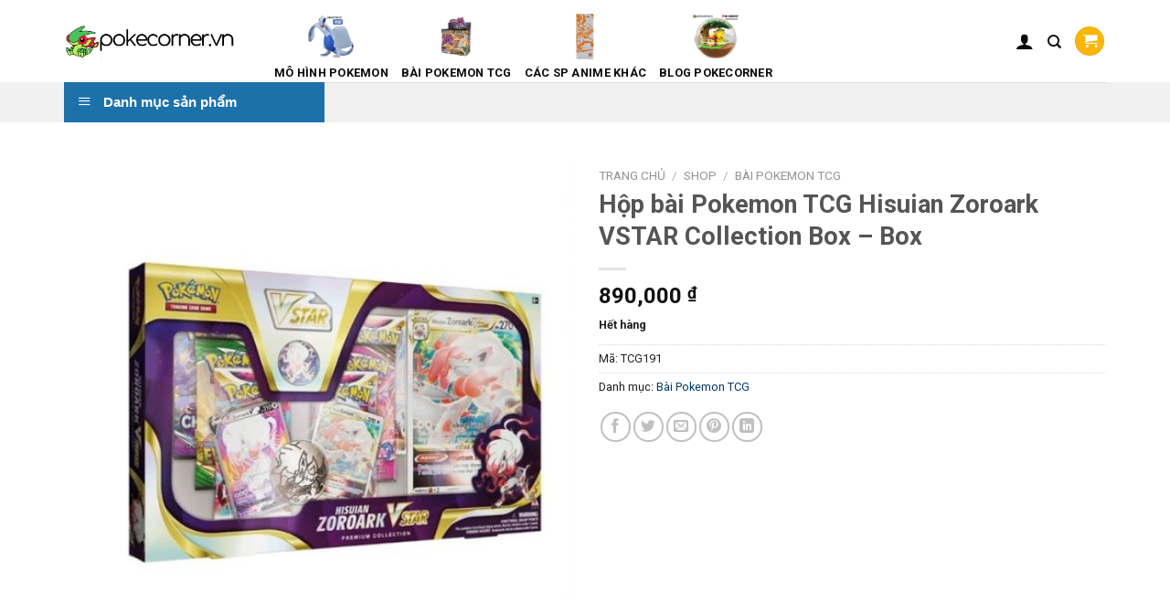

--- FILE ---
content_type: text/html; charset=UTF-8
request_url: https://pokecorner.vn/shop/bai-pokemon-tcg-2/hop-bai-pokemon-tcg-hisuian-zoroark-vstar-collection-box-box/
body_size: 27578
content:
<!DOCTYPE html>
<!--[if IE 9 ]> <html lang="vi" class="ie9 loading-site no-js"> <![endif]-->
<!--[if IE 8 ]> <html lang="vi" class="ie8 loading-site no-js"> <![endif]-->
<!--[if (gte IE 9)|!(IE)]><!--><html lang="vi" class="loading-site no-js"> <!--<![endif]-->
<head>
	<meta charset="UTF-8" />
	<link rel="profile" href="http://gmpg.org/xfn/11" />
	<link rel="pingback" href="https://pokecorner.vn/xmlrpc.php" />

	<script>(function(html){html.className = html.className.replace(/\bno-js\b/,'js')})(document.documentElement);</script>
<meta name='robots' content='index, follow, max-image-preview:large, max-snippet:-1, max-video-preview:-1' />
<meta name="viewport" content="width=device-width, initial-scale=1, maximum-scale=1" />
	<!-- This site is optimized with the Yoast SEO plugin v20.3 - https://yoast.com/wordpress/plugins/seo/ -->
	<title>Hộp bài Pokemon TCG Hisuian Zoroark VSTAR Collection Box - Box | PokeCorner</title>
	<link rel="canonical" href="https://pokecorner.vn/shop/bai-pokemon-tcg-2/hop-bai-pokemon-tcg-hisuian-zoroark-vstar-collection-box-box/" />
	<meta property="og:locale" content="vi_VN" />
	<meta property="og:type" content="article" />
	<meta property="og:title" content="Hộp bài Pokemon TCG Hisuian Zoroark VSTAR Collection Box - Box | PokeCorner" />
	<meta property="og:url" content="https://pokecorner.vn/shop/bai-pokemon-tcg-2/hop-bai-pokemon-tcg-hisuian-zoroark-vstar-collection-box-box/" />
	<meta property="og:site_name" content="PokeCorner" />
	<meta property="article:publisher" content="https://www.facebook.com/pokecorner247/?ref=bookmarks" />
	<meta property="article:modified_time" content="2023-11-15T12:16:20+00:00" />
	<meta property="og:image" content="https://pokecorner.vn/wp-content/uploads/2023/03/kiotviet_b205238f6fbb15fc1504160c0e0ef804.jpg" />
	<meta property="og:image:width" content="600" />
	<meta property="og:image:height" content="600" />
	<meta property="og:image:type" content="image/jpeg" />
	<meta name="twitter:card" content="summary_large_image" />
	<meta name="twitter:site" content="@PokeCorner247" />
	<script type="application/ld+json" class="yoast-schema-graph">{"@context":"https://schema.org","@graph":[{"@type":"WebPage","@id":"https://pokecorner.vn/shop/bai-pokemon-tcg-2/hop-bai-pokemon-tcg-hisuian-zoroark-vstar-collection-box-box/","url":"https://pokecorner.vn/shop/bai-pokemon-tcg-2/hop-bai-pokemon-tcg-hisuian-zoroark-vstar-collection-box-box/","name":"Hộp bài Pokemon TCG Hisuian Zoroark VSTAR Collection Box - Box | PokeCorner","isPartOf":{"@id":"https://pokecorner.vn/#website"},"primaryImageOfPage":{"@id":"https://pokecorner.vn/shop/bai-pokemon-tcg-2/hop-bai-pokemon-tcg-hisuian-zoroark-vstar-collection-box-box/#primaryimage"},"image":{"@id":"https://pokecorner.vn/shop/bai-pokemon-tcg-2/hop-bai-pokemon-tcg-hisuian-zoroark-vstar-collection-box-box/#primaryimage"},"thumbnailUrl":"https://pokecorner.vn/wp-content/uploads/2023/03/kiotviet_b205238f6fbb15fc1504160c0e0ef804.jpg","datePublished":"2023-03-07T09:42:20+00:00","dateModified":"2023-11-15T12:16:20+00:00","breadcrumb":{"@id":"https://pokecorner.vn/shop/bai-pokemon-tcg-2/hop-bai-pokemon-tcg-hisuian-zoroark-vstar-collection-box-box/#breadcrumb"},"inLanguage":"vi","potentialAction":[{"@type":"ReadAction","target":["https://pokecorner.vn/shop/bai-pokemon-tcg-2/hop-bai-pokemon-tcg-hisuian-zoroark-vstar-collection-box-box/"]}]},{"@type":"ImageObject","inLanguage":"vi","@id":"https://pokecorner.vn/shop/bai-pokemon-tcg-2/hop-bai-pokemon-tcg-hisuian-zoroark-vstar-collection-box-box/#primaryimage","url":"https://pokecorner.vn/wp-content/uploads/2023/03/kiotviet_b205238f6fbb15fc1504160c0e0ef804.jpg","contentUrl":"https://pokecorner.vn/wp-content/uploads/2023/03/kiotviet_b205238f6fbb15fc1504160c0e0ef804.jpg","width":600,"height":600},{"@type":"BreadcrumbList","@id":"https://pokecorner.vn/shop/bai-pokemon-tcg-2/hop-bai-pokemon-tcg-hisuian-zoroark-vstar-collection-box-box/#breadcrumb","itemListElement":[{"@type":"ListItem","position":1,"name":"Home","item":"https://pokecorner.vn/"},{"@type":"ListItem","position":2,"name":"Shop","item":"https://pokecorner.vn/shop/"},{"@type":"ListItem","position":3,"name":"Hộp bài Pokemon TCG Hisuian Zoroark VSTAR Collection Box &#8211; Box"}]},{"@type":"WebSite","@id":"https://pokecorner.vn/#website","url":"https://pokecorner.vn/","name":"PokeCorner","description":"Cửa hàng đồ chơi Pokémon - Mang Pokémon đến gần bạn hơn","potentialAction":[{"@type":"SearchAction","target":{"@type":"EntryPoint","urlTemplate":"https://pokecorner.vn/?s={search_term_string}"},"query-input":"required name=search_term_string"}],"inLanguage":"vi"}]}</script>
	<!-- / Yoast SEO plugin. -->


<link rel='dns-prefetch' href='//fonts.googleapis.com' />
<link rel="alternate" type="application/rss+xml" title="Dòng thông tin PokeCorner &raquo;" href="https://pokecorner.vn/feed/" />
<link rel="alternate" type="application/rss+xml" title="Dòng phản hồi PokeCorner &raquo;" href="https://pokecorner.vn/comments/feed/" />
<link rel="alternate" type="application/rss+xml" title="PokeCorner &raquo; Hộp bài Pokemon TCG Hisuian Zoroark VSTAR Collection Box &#8211; Box Dòng phản hồi" href="https://pokecorner.vn/shop/bai-pokemon-tcg-2/hop-bai-pokemon-tcg-hisuian-zoroark-vstar-collection-box-box/feed/" />
<script type="text/javascript">
window._wpemojiSettings = {"baseUrl":"https:\/\/s.w.org\/images\/core\/emoji\/14.0.0\/72x72\/","ext":".png","svgUrl":"https:\/\/s.w.org\/images\/core\/emoji\/14.0.0\/svg\/","svgExt":".svg","source":{"concatemoji":"https:\/\/pokecorner.vn\/wp-includes\/js\/wp-emoji-release.min.js?ver=6.1.9"}};
/*! This file is auto-generated */
!function(e,a,t){var n,r,o,i=a.createElement("canvas"),p=i.getContext&&i.getContext("2d");function s(e,t){var a=String.fromCharCode,e=(p.clearRect(0,0,i.width,i.height),p.fillText(a.apply(this,e),0,0),i.toDataURL());return p.clearRect(0,0,i.width,i.height),p.fillText(a.apply(this,t),0,0),e===i.toDataURL()}function c(e){var t=a.createElement("script");t.src=e,t.defer=t.type="text/javascript",a.getElementsByTagName("head")[0].appendChild(t)}for(o=Array("flag","emoji"),t.supports={everything:!0,everythingExceptFlag:!0},r=0;r<o.length;r++)t.supports[o[r]]=function(e){if(p&&p.fillText)switch(p.textBaseline="top",p.font="600 32px Arial",e){case"flag":return s([127987,65039,8205,9895,65039],[127987,65039,8203,9895,65039])?!1:!s([55356,56826,55356,56819],[55356,56826,8203,55356,56819])&&!s([55356,57332,56128,56423,56128,56418,56128,56421,56128,56430,56128,56423,56128,56447],[55356,57332,8203,56128,56423,8203,56128,56418,8203,56128,56421,8203,56128,56430,8203,56128,56423,8203,56128,56447]);case"emoji":return!s([129777,127995,8205,129778,127999],[129777,127995,8203,129778,127999])}return!1}(o[r]),t.supports.everything=t.supports.everything&&t.supports[o[r]],"flag"!==o[r]&&(t.supports.everythingExceptFlag=t.supports.everythingExceptFlag&&t.supports[o[r]]);t.supports.everythingExceptFlag=t.supports.everythingExceptFlag&&!t.supports.flag,t.DOMReady=!1,t.readyCallback=function(){t.DOMReady=!0},t.supports.everything||(n=function(){t.readyCallback()},a.addEventListener?(a.addEventListener("DOMContentLoaded",n,!1),e.addEventListener("load",n,!1)):(e.attachEvent("onload",n),a.attachEvent("onreadystatechange",function(){"complete"===a.readyState&&t.readyCallback()})),(e=t.source||{}).concatemoji?c(e.concatemoji):e.wpemoji&&e.twemoji&&(c(e.twemoji),c(e.wpemoji)))}(window,document,window._wpemojiSettings);
</script>
<style type="text/css">
img.wp-smiley,
img.emoji {
	display: inline !important;
	border: none !important;
	box-shadow: none !important;
	height: 1em !important;
	width: 1em !important;
	margin: 0 0.07em !important;
	vertical-align: -0.1em !important;
	background: none !important;
	padding: 0 !important;
}
</style>
	<link rel='stylesheet' id='dashicons-css' href='https://pokecorner.vn/wp-includes/css/dashicons.min.css?ver=6.1.9' type='text/css' media='all' />
<link rel='stylesheet' id='menu-icons-extra-css' href='https://pokecorner.vn/wp-content/plugins/ot-flatsome-vertical-menu/libs/menu-icons/css/extra.min.css?ver=0.12.2' type='text/css' media='all' />
<link rel='stylesheet' id='wp-block-library-css' href='https://pokecorner.vn/wp-includes/css/dist/block-library/style.min.css?ver=6.1.9' type='text/css' media='all' />
<link rel='stylesheet' id='wc-blocks-vendors-style-css' href='https://pokecorner.vn/wp-content/plugins/woocommerce/packages/woocommerce-blocks/build/wc-blocks-vendors-style.css?ver=9.4.4' type='text/css' media='all' />
<link rel='stylesheet' id='wc-blocks-style-css' href='https://pokecorner.vn/wp-content/plugins/woocommerce/packages/woocommerce-blocks/build/wc-blocks-style.css?ver=9.4.4' type='text/css' media='all' />
<link rel='stylesheet' id='classic-theme-styles-css' href='https://pokecorner.vn/wp-includes/css/classic-themes.min.css?ver=1' type='text/css' media='all' />
<style id='global-styles-inline-css' type='text/css'>
body{--wp--preset--color--black: #000000;--wp--preset--color--cyan-bluish-gray: #abb8c3;--wp--preset--color--white: #ffffff;--wp--preset--color--pale-pink: #f78da7;--wp--preset--color--vivid-red: #cf2e2e;--wp--preset--color--luminous-vivid-orange: #ff6900;--wp--preset--color--luminous-vivid-amber: #fcb900;--wp--preset--color--light-green-cyan: #7bdcb5;--wp--preset--color--vivid-green-cyan: #00d084;--wp--preset--color--pale-cyan-blue: #8ed1fc;--wp--preset--color--vivid-cyan-blue: #0693e3;--wp--preset--color--vivid-purple: #9b51e0;--wp--preset--gradient--vivid-cyan-blue-to-vivid-purple: linear-gradient(135deg,rgba(6,147,227,1) 0%,rgb(155,81,224) 100%);--wp--preset--gradient--light-green-cyan-to-vivid-green-cyan: linear-gradient(135deg,rgb(122,220,180) 0%,rgb(0,208,130) 100%);--wp--preset--gradient--luminous-vivid-amber-to-luminous-vivid-orange: linear-gradient(135deg,rgba(252,185,0,1) 0%,rgba(255,105,0,1) 100%);--wp--preset--gradient--luminous-vivid-orange-to-vivid-red: linear-gradient(135deg,rgba(255,105,0,1) 0%,rgb(207,46,46) 100%);--wp--preset--gradient--very-light-gray-to-cyan-bluish-gray: linear-gradient(135deg,rgb(238,238,238) 0%,rgb(169,184,195) 100%);--wp--preset--gradient--cool-to-warm-spectrum: linear-gradient(135deg,rgb(74,234,220) 0%,rgb(151,120,209) 20%,rgb(207,42,186) 40%,rgb(238,44,130) 60%,rgb(251,105,98) 80%,rgb(254,248,76) 100%);--wp--preset--gradient--blush-light-purple: linear-gradient(135deg,rgb(255,206,236) 0%,rgb(152,150,240) 100%);--wp--preset--gradient--blush-bordeaux: linear-gradient(135deg,rgb(254,205,165) 0%,rgb(254,45,45) 50%,rgb(107,0,62) 100%);--wp--preset--gradient--luminous-dusk: linear-gradient(135deg,rgb(255,203,112) 0%,rgb(199,81,192) 50%,rgb(65,88,208) 100%);--wp--preset--gradient--pale-ocean: linear-gradient(135deg,rgb(255,245,203) 0%,rgb(182,227,212) 50%,rgb(51,167,181) 100%);--wp--preset--gradient--electric-grass: linear-gradient(135deg,rgb(202,248,128) 0%,rgb(113,206,126) 100%);--wp--preset--gradient--midnight: linear-gradient(135deg,rgb(2,3,129) 0%,rgb(40,116,252) 100%);--wp--preset--duotone--dark-grayscale: url('#wp-duotone-dark-grayscale');--wp--preset--duotone--grayscale: url('#wp-duotone-grayscale');--wp--preset--duotone--purple-yellow: url('#wp-duotone-purple-yellow');--wp--preset--duotone--blue-red: url('#wp-duotone-blue-red');--wp--preset--duotone--midnight: url('#wp-duotone-midnight');--wp--preset--duotone--magenta-yellow: url('#wp-duotone-magenta-yellow');--wp--preset--duotone--purple-green: url('#wp-duotone-purple-green');--wp--preset--duotone--blue-orange: url('#wp-duotone-blue-orange');--wp--preset--font-size--small: 13px;--wp--preset--font-size--medium: 20px;--wp--preset--font-size--large: 36px;--wp--preset--font-size--x-large: 42px;--wp--preset--spacing--20: 0.44rem;--wp--preset--spacing--30: 0.67rem;--wp--preset--spacing--40: 1rem;--wp--preset--spacing--50: 1.5rem;--wp--preset--spacing--60: 2.25rem;--wp--preset--spacing--70: 3.38rem;--wp--preset--spacing--80: 5.06rem;}:where(.is-layout-flex){gap: 0.5em;}body .is-layout-flow > .alignleft{float: left;margin-inline-start: 0;margin-inline-end: 2em;}body .is-layout-flow > .alignright{float: right;margin-inline-start: 2em;margin-inline-end: 0;}body .is-layout-flow > .aligncenter{margin-left: auto !important;margin-right: auto !important;}body .is-layout-constrained > .alignleft{float: left;margin-inline-start: 0;margin-inline-end: 2em;}body .is-layout-constrained > .alignright{float: right;margin-inline-start: 2em;margin-inline-end: 0;}body .is-layout-constrained > .aligncenter{margin-left: auto !important;margin-right: auto !important;}body .is-layout-constrained > :where(:not(.alignleft):not(.alignright):not(.alignfull)){max-width: var(--wp--style--global--content-size);margin-left: auto !important;margin-right: auto !important;}body .is-layout-constrained > .alignwide{max-width: var(--wp--style--global--wide-size);}body .is-layout-flex{display: flex;}body .is-layout-flex{flex-wrap: wrap;align-items: center;}body .is-layout-flex > *{margin: 0;}:where(.wp-block-columns.is-layout-flex){gap: 2em;}.has-black-color{color: var(--wp--preset--color--black) !important;}.has-cyan-bluish-gray-color{color: var(--wp--preset--color--cyan-bluish-gray) !important;}.has-white-color{color: var(--wp--preset--color--white) !important;}.has-pale-pink-color{color: var(--wp--preset--color--pale-pink) !important;}.has-vivid-red-color{color: var(--wp--preset--color--vivid-red) !important;}.has-luminous-vivid-orange-color{color: var(--wp--preset--color--luminous-vivid-orange) !important;}.has-luminous-vivid-amber-color{color: var(--wp--preset--color--luminous-vivid-amber) !important;}.has-light-green-cyan-color{color: var(--wp--preset--color--light-green-cyan) !important;}.has-vivid-green-cyan-color{color: var(--wp--preset--color--vivid-green-cyan) !important;}.has-pale-cyan-blue-color{color: var(--wp--preset--color--pale-cyan-blue) !important;}.has-vivid-cyan-blue-color{color: var(--wp--preset--color--vivid-cyan-blue) !important;}.has-vivid-purple-color{color: var(--wp--preset--color--vivid-purple) !important;}.has-black-background-color{background-color: var(--wp--preset--color--black) !important;}.has-cyan-bluish-gray-background-color{background-color: var(--wp--preset--color--cyan-bluish-gray) !important;}.has-white-background-color{background-color: var(--wp--preset--color--white) !important;}.has-pale-pink-background-color{background-color: var(--wp--preset--color--pale-pink) !important;}.has-vivid-red-background-color{background-color: var(--wp--preset--color--vivid-red) !important;}.has-luminous-vivid-orange-background-color{background-color: var(--wp--preset--color--luminous-vivid-orange) !important;}.has-luminous-vivid-amber-background-color{background-color: var(--wp--preset--color--luminous-vivid-amber) !important;}.has-light-green-cyan-background-color{background-color: var(--wp--preset--color--light-green-cyan) !important;}.has-vivid-green-cyan-background-color{background-color: var(--wp--preset--color--vivid-green-cyan) !important;}.has-pale-cyan-blue-background-color{background-color: var(--wp--preset--color--pale-cyan-blue) !important;}.has-vivid-cyan-blue-background-color{background-color: var(--wp--preset--color--vivid-cyan-blue) !important;}.has-vivid-purple-background-color{background-color: var(--wp--preset--color--vivid-purple) !important;}.has-black-border-color{border-color: var(--wp--preset--color--black) !important;}.has-cyan-bluish-gray-border-color{border-color: var(--wp--preset--color--cyan-bluish-gray) !important;}.has-white-border-color{border-color: var(--wp--preset--color--white) !important;}.has-pale-pink-border-color{border-color: var(--wp--preset--color--pale-pink) !important;}.has-vivid-red-border-color{border-color: var(--wp--preset--color--vivid-red) !important;}.has-luminous-vivid-orange-border-color{border-color: var(--wp--preset--color--luminous-vivid-orange) !important;}.has-luminous-vivid-amber-border-color{border-color: var(--wp--preset--color--luminous-vivid-amber) !important;}.has-light-green-cyan-border-color{border-color: var(--wp--preset--color--light-green-cyan) !important;}.has-vivid-green-cyan-border-color{border-color: var(--wp--preset--color--vivid-green-cyan) !important;}.has-pale-cyan-blue-border-color{border-color: var(--wp--preset--color--pale-cyan-blue) !important;}.has-vivid-cyan-blue-border-color{border-color: var(--wp--preset--color--vivid-cyan-blue) !important;}.has-vivid-purple-border-color{border-color: var(--wp--preset--color--vivid-purple) !important;}.has-vivid-cyan-blue-to-vivid-purple-gradient-background{background: var(--wp--preset--gradient--vivid-cyan-blue-to-vivid-purple) !important;}.has-light-green-cyan-to-vivid-green-cyan-gradient-background{background: var(--wp--preset--gradient--light-green-cyan-to-vivid-green-cyan) !important;}.has-luminous-vivid-amber-to-luminous-vivid-orange-gradient-background{background: var(--wp--preset--gradient--luminous-vivid-amber-to-luminous-vivid-orange) !important;}.has-luminous-vivid-orange-to-vivid-red-gradient-background{background: var(--wp--preset--gradient--luminous-vivid-orange-to-vivid-red) !important;}.has-very-light-gray-to-cyan-bluish-gray-gradient-background{background: var(--wp--preset--gradient--very-light-gray-to-cyan-bluish-gray) !important;}.has-cool-to-warm-spectrum-gradient-background{background: var(--wp--preset--gradient--cool-to-warm-spectrum) !important;}.has-blush-light-purple-gradient-background{background: var(--wp--preset--gradient--blush-light-purple) !important;}.has-blush-bordeaux-gradient-background{background: var(--wp--preset--gradient--blush-bordeaux) !important;}.has-luminous-dusk-gradient-background{background: var(--wp--preset--gradient--luminous-dusk) !important;}.has-pale-ocean-gradient-background{background: var(--wp--preset--gradient--pale-ocean) !important;}.has-electric-grass-gradient-background{background: var(--wp--preset--gradient--electric-grass) !important;}.has-midnight-gradient-background{background: var(--wp--preset--gradient--midnight) !important;}.has-small-font-size{font-size: var(--wp--preset--font-size--small) !important;}.has-medium-font-size{font-size: var(--wp--preset--font-size--medium) !important;}.has-large-font-size{font-size: var(--wp--preset--font-size--large) !important;}.has-x-large-font-size{font-size: var(--wp--preset--font-size--x-large) !important;}
.wp-block-navigation a:where(:not(.wp-element-button)){color: inherit;}
:where(.wp-block-columns.is-layout-flex){gap: 2em;}
.wp-block-pullquote{font-size: 1.5em;line-height: 1.6;}
</style>
<link rel='stylesheet' id='ot-vertical-menu-css-css' href='https://pokecorner.vn/wp-content/plugins/ot-flatsome-vertical-menu/assets/css/style.css?ver=1.2.3' type='text/css' media='all' />
<link rel='stylesheet' id='woof-css' href='https://pokecorner.vn/wp-content/plugins/woocommerce-products-filter/css/front.css?ver=1.3.2' type='text/css' media='all' />
<style id='woof-inline-css' type='text/css'>

.woof_products_top_panel li span, .woof_products_top_panel2 li span{background: url(https://pokecorner.vn/wp-content/plugins/woocommerce-products-filter/img/delete.png);background-size: 14px 14px;background-repeat: no-repeat;background-position: right;}
.woof_edit_view{
                    display: none;
                }

</style>
<link rel='stylesheet' id='chosen-drop-down-css' href='https://pokecorner.vn/wp-content/plugins/woocommerce-products-filter/js/chosen/chosen.min.css?ver=1.3.2' type='text/css' media='all' />
<link rel='stylesheet' id='plainoverlay-css' href='https://pokecorner.vn/wp-content/plugins/woocommerce-products-filter/css/plainoverlay.css?ver=1.3.2' type='text/css' media='all' />
<link rel='stylesheet' id='icheck-jquery-color-css' href='https://pokecorner.vn/wp-content/plugins/woocommerce-products-filter/js/icheck/skins/square/green.css?ver=1.3.2' type='text/css' media='all' />
<link rel='stylesheet' id='woof_by_author_html_items-css' href='https://pokecorner.vn/wp-content/plugins/woocommerce-products-filter/ext/by_author/css/by_author.css?ver=1.3.2' type='text/css' media='all' />
<link rel='stylesheet' id='woof_by_featured_html_items-css' href='https://pokecorner.vn/wp-content/plugins/woocommerce-products-filter/ext/by_featured/css/by_featured.css?ver=1.3.2' type='text/css' media='all' />
<link rel='stylesheet' id='woof_by_instock_html_items-css' href='https://pokecorner.vn/wp-content/plugins/woocommerce-products-filter/ext/by_instock/css/by_instock.css?ver=1.3.2' type='text/css' media='all' />
<link rel='stylesheet' id='woof_by_onsales_html_items-css' href='https://pokecorner.vn/wp-content/plugins/woocommerce-products-filter/ext/by_onsales/css/by_onsales.css?ver=1.3.2' type='text/css' media='all' />
<link rel='stylesheet' id='woof_by_text_html_items-css' href='https://pokecorner.vn/wp-content/plugins/woocommerce-products-filter/ext/by_text/assets/css/front.css?ver=1.3.2' type='text/css' media='all' />
<link rel='stylesheet' id='woof_label_html_items-css' href='https://pokecorner.vn/wp-content/plugins/woocommerce-products-filter/ext/label/css/html_types/label.css?ver=1.3.2' type='text/css' media='all' />
<link rel='stylesheet' id='woof_quick_search_html_items-css' href='https://pokecorner.vn/wp-content/plugins/woocommerce-products-filter/ext/quick_search/css/quick_search.css?ver=1.3.2' type='text/css' media='all' />
<link rel='stylesheet' id='woof_step_filter_html_items-css' href='https://pokecorner.vn/wp-content/plugins/woocommerce-products-filter/ext/step_filer/css/step_filter.css?ver=1.3.2' type='text/css' media='all' />
<style id='woocommerce-inline-inline-css' type='text/css'>
.woocommerce form .form-row .required { visibility: visible; }
</style>
<link rel='stylesheet' id='flatsome-icons-css' href='https://pokecorner.vn/wp-content/themes/flatsome/assets/css/fl-icons.css?ver=3.12' type='text/css' media='all' />
<link rel='stylesheet' id='flatsome-main-css' href='https://pokecorner.vn/wp-content/themes/flatsome/assets/css/flatsome.css?ver=3.12.2' type='text/css' media='all' />
<link rel='stylesheet' id='flatsome-shop-css' href='https://pokecorner.vn/wp-content/themes/flatsome/assets/css/flatsome-shop.css?ver=3.12.2' type='text/css' media='all' />
<link rel='stylesheet' id='flatsome-style-css' href='https://pokecorner.vn/wp-content/themes/flatsome/style.css?ver=3.12.2' type='text/css' media='all' />
<link rel='stylesheet' id='flatsome-googlefonts-css' href='//fonts.googleapis.com/css?family=Roboto%3Aregular%2C700%2Cregular%2C700%7CDancing+Script%3Aregular%2C400&#038;display=swap&#038;ver=3.9' type='text/css' media='all' />
<script type='text/javascript' id='woof-husky-js-extra'>
/* <![CDATA[ */
var woof_husky_txt = {"ajax_url":"https:\/\/pokecorner.vn\/wp-admin\/admin-ajax.php","plugin_uri":"https:\/\/pokecorner.vn\/wp-content\/plugins\/woocommerce-products-filter\/ext\/by_text\/","loader":"https:\/\/pokecorner.vn\/wp-content\/plugins\/woocommerce-products-filter\/ext\/by_text\/assets\/img\/ajax-loader.gif","not_found":"Nothing found!","prev":"Prev","next":"Next","site_link":"https:\/\/pokecorner.vn","default_data":{"placeholder":"","behavior":"title","search_by_full_word":"0","autocomplete":"0","how_to_open_links":"0","taxonomy_compatibility":"0","sku_compatibility":"0","custom_fields":"","search_desc_variant":"0","view_text_length":"10","min_symbols":"3","max_posts":"10","image":"","notes_for_customer":"","template":"","max_open_height":"300","page":0}};
/* ]]> */
</script>
<script type='text/javascript' src='https://pokecorner.vn/wp-content/plugins/woocommerce-products-filter/ext/by_text/assets/js/husky.js?ver=1.3.2' id='woof-husky-js'></script>
<script type='text/javascript' src='https://pokecorner.vn/wp-includes/js/jquery/jquery.min.js?ver=3.6.1' id='jquery-core-js'></script>
<script type='text/javascript' src='https://pokecorner.vn/wp-includes/js/jquery/jquery-migrate.min.js?ver=3.3.2' id='jquery-migrate-js'></script>
<link rel="https://api.w.org/" href="https://pokecorner.vn/wp-json/" /><link rel="alternate" type="application/json" href="https://pokecorner.vn/wp-json/wp/v2/product/7770" /><link rel="EditURI" type="application/rsd+xml" title="RSD" href="https://pokecorner.vn/xmlrpc.php?rsd" />
<link rel="wlwmanifest" type="application/wlwmanifest+xml" href="https://pokecorner.vn/wp-includes/wlwmanifest.xml" />
<meta name="generator" content="WordPress 6.1.9" />
<meta name="generator" content="WooCommerce 7.4.1" />
<link rel='shortlink' href='https://pokecorner.vn/?p=7770' />
<link rel="alternate" type="application/json+oembed" href="https://pokecorner.vn/wp-json/oembed/1.0/embed?url=https%3A%2F%2Fpokecorner.vn%2Fshop%2Fbai-pokemon-tcg-2%2Fhop-bai-pokemon-tcg-hisuian-zoroark-vstar-collection-box-box%2F" />
<link rel="alternate" type="text/xml+oembed" href="https://pokecorner.vn/wp-json/oembed/1.0/embed?url=https%3A%2F%2Fpokecorner.vn%2Fshop%2Fbai-pokemon-tcg-2%2Fhop-bai-pokemon-tcg-hisuian-zoroark-vstar-collection-box-box%2F&#038;format=xml" />
<style>.bg{opacity: 0; transition: opacity 1s; -webkit-transition: opacity 1s;} .bg-loaded{opacity: 1;}</style><!--[if IE]><link rel="stylesheet" type="text/css" href="https://pokecorner.vn/wp-content/themes/flatsome/assets/css/ie-fallback.css"><script src="//cdnjs.cloudflare.com/ajax/libs/html5shiv/3.6.1/html5shiv.js"></script><script>var head = document.getElementsByTagName('head')[0],style = document.createElement('style');style.type = 'text/css';style.styleSheet.cssText = ':before,:after{content:none !important';head.appendChild(style);setTimeout(function(){head.removeChild(style);}, 0);</script><script src="https://pokecorner.vn/wp-content/themes/flatsome/assets/libs/ie-flexibility.js"></script><![endif]-->	<noscript><style>.woocommerce-product-gallery{ opacity: 1 !important; }</style></noscript>
	<link rel="icon" href="https://pokecorner.vn/wp-content/uploads/2017/02/cropped-flygon_pokedoll_art_by_methuselah_alchemist-d5y5sk6-32x32.png" sizes="32x32" />
<link rel="icon" href="https://pokecorner.vn/wp-content/uploads/2017/02/cropped-flygon_pokedoll_art_by_methuselah_alchemist-d5y5sk6-192x192.png" sizes="192x192" />
<link rel="apple-touch-icon" href="https://pokecorner.vn/wp-content/uploads/2017/02/cropped-flygon_pokedoll_art_by_methuselah_alchemist-d5y5sk6-180x180.png" />
<meta name="msapplication-TileImage" content="https://pokecorner.vn/wp-content/uploads/2017/02/cropped-flygon_pokedoll_art_by_methuselah_alchemist-d5y5sk6-270x270.png" />
<style id="custom-css" type="text/css">:root {--primary-color: #fab60a;}.full-width .ubermenu-nav, .container, .row{max-width: 1170px}.row.row-collapse{max-width: 1140px}.row.row-small{max-width: 1162.5px}.row.row-large{max-width: 1200px}.header-main{height: 90px}#logo img{max-height: 90px}#logo{width:200px;}.header-top{min-height: 30px}.has-transparent + .page-title:first-of-type,.has-transparent + #main > .page-title,.has-transparent + #main > div > .page-title,.has-transparent + #main .page-header-wrapper:first-of-type .page-title{padding-top: 140px;}.header.show-on-scroll,.stuck .header-main{height:70px!important}.stuck #logo img{max-height: 70px!important}.header-bottom {background-color: #f1f1f1}@media (max-width: 549px) {.header-main{height: 70px}#logo img{max-height: 70px}}/* Color */.accordion-title.active, .has-icon-bg .icon .icon-inner,.logo a, .primary.is-underline, .primary.is-link, .badge-outline .badge-inner, .nav-outline > li.active> a,.nav-outline >li.active > a, .cart-icon strong,[data-color='primary'], .is-outline.primary{color: #fab60a;}/* Color !important */[data-text-color="primary"]{color: #fab60a!important;}/* Background Color */[data-text-bg="primary"]{background-color: #fab60a;}/* Background */.scroll-to-bullets a,.featured-title, .label-new.menu-item > a:after, .nav-pagination > li > .current,.nav-pagination > li > span:hover,.nav-pagination > li > a:hover,.has-hover:hover .badge-outline .badge-inner,button[type="submit"], .button.wc-forward:not(.checkout):not(.checkout-button), .button.submit-button, .button.primary:not(.is-outline),.featured-table .title,.is-outline:hover, .has-icon:hover .icon-label,.nav-dropdown-bold .nav-column li > a:hover, .nav-dropdown.nav-dropdown-bold > li > a:hover, .nav-dropdown-bold.dark .nav-column li > a:hover, .nav-dropdown.nav-dropdown-bold.dark > li > a:hover, .is-outline:hover, .tagcloud a:hover,.grid-tools a, input[type='submit']:not(.is-form), .box-badge:hover .box-text, input.button.alt,.nav-box > li > a:hover,.nav-box > li.active > a,.nav-pills > li.active > a ,.current-dropdown .cart-icon strong, .cart-icon:hover strong, .nav-line-bottom > li > a:before, .nav-line-grow > li > a:before, .nav-line > li > a:before,.banner, .header-top, .slider-nav-circle .flickity-prev-next-button:hover svg, .slider-nav-circle .flickity-prev-next-button:hover .arrow, .primary.is-outline:hover, .button.primary:not(.is-outline), input[type='submit'].primary, input[type='submit'].primary, input[type='reset'].button, input[type='button'].primary, .badge-inner{background-color: #fab60a;}/* Border */.nav-vertical.nav-tabs > li.active > a,.scroll-to-bullets a.active,.nav-pagination > li > .current,.nav-pagination > li > span:hover,.nav-pagination > li > a:hover,.has-hover:hover .badge-outline .badge-inner,.accordion-title.active,.featured-table,.is-outline:hover, .tagcloud a:hover,blockquote, .has-border, .cart-icon strong:after,.cart-icon strong,.blockUI:before, .processing:before,.loading-spin, .slider-nav-circle .flickity-prev-next-button:hover svg, .slider-nav-circle .flickity-prev-next-button:hover .arrow, .primary.is-outline:hover{border-color: #fab60a}.nav-tabs > li.active > a{border-top-color: #fab60a}.widget_shopping_cart_content .blockUI.blockOverlay:before { border-left-color: #fab60a }.woocommerce-checkout-review-order .blockUI.blockOverlay:before { border-left-color: #fab60a }/* Fill */.slider .flickity-prev-next-button:hover svg,.slider .flickity-prev-next-button:hover .arrow{fill: #fab60a;}/* Background Color */[data-icon-label]:after, .secondary.is-underline:hover,.secondary.is-outline:hover,.icon-label,.button.secondary:not(.is-outline),.button.alt:not(.is-outline), .badge-inner.on-sale, .button.checkout, .single_add_to_cart_button, .current .breadcrumb-step{ background-color:#fab60a; }[data-text-bg="secondary"]{background-color: #fab60a;}/* Color */.secondary.is-underline,.secondary.is-link, .secondary.is-outline,.stars a.active, .star-rating:before, .woocommerce-page .star-rating:before,.star-rating span:before, .color-secondary{color: #fab60a}/* Color !important */[data-text-color="secondary"]{color: #fab60a!important;}/* Border */.secondary.is-outline:hover{border-color:#fab60a}@media screen and (max-width: 549px){body{font-size: 100%;}}body{font-family:"Roboto", sans-serif}body{font-weight: 0}body{color: #212121}.nav > li > a {font-family:"Roboto", sans-serif;}.mobile-sidebar-levels-2 .nav > li > ul > li > a {font-family:"Roboto", sans-serif;}.nav > li > a {font-weight: 700;}.mobile-sidebar-levels-2 .nav > li > ul > li > a {font-weight: 700;}h1,h2,h3,h4,h5,h6,.heading-font, .off-canvas-center .nav-sidebar.nav-vertical > li > a{font-family: "Roboto", sans-serif;}h1,h2,h3,h4,h5,h6,.heading-font,.banner h1,.banner h2{font-weight: 700;}h1,h2,h3,h4,h5,h6,.heading-font{color: #0a0a0a;}.alt-font{font-family: "Dancing Script", sans-serif;}.alt-font{font-weight: 400!important;}.header:not(.transparent) .header-nav.nav > li > a {color: #0a0a0a;}a{color: #023868;}.shop-page-title.featured-title .title-bg{ background-image: url(https://pokecorner.vn/wp-content/uploads/2023/03/kiotviet_b205238f6fbb15fc1504160c0e0ef804.jpg)!important;}@media screen and (min-width: 550px){.products .box-vertical .box-image{min-width: 247px!important;width: 247px!important;}}.label-new.menu-item > a:after{content:"New";}.label-hot.menu-item > a:after{content:"Hot";}.label-sale.menu-item > a:after{content:"Sale";}.label-popular.menu-item > a:after{content:"Popular";}</style>		<style type="text/css" id="wp-custom-css">
			h1, h2, h3, h4, h5, h6 {
    color: #555;
    width: 100%;
    margin-top: 0;
    margin-bottom: 0px;
    text-rendering: optimizeSpeed;
}
pre, blockquote, form, figure, p, dl, ul, ol {
    margin-bottom: 0px;
}
.container .section, .row .section {
    padding-left: 0px;
    padding-right: 0px;
}
#section_698739552 {
    padding-top: 0px;
    padding-bottom: 6px;
}
.menu1{
	display: block !important;
	margin: 5px auto;
}
.header:not(.transparent) .header-nav.nav > li > a {
    color: #0a0a0a;
    display: inline-block;
}		</style>
		</head>

<body class="product-template-default single single-product postid-7770 theme-flatsome ot-vertical-menu ot-menu-show-home woocommerce woocommerce-page woocommerce-no-js lightbox nav-dropdown-has-arrow has-lightbox">

<svg xmlns="http://www.w3.org/2000/svg" viewBox="0 0 0 0" width="0" height="0" focusable="false" role="none" style="visibility: hidden; position: absolute; left: -9999px; overflow: hidden;" ><defs><filter id="wp-duotone-dark-grayscale"><feColorMatrix color-interpolation-filters="sRGB" type="matrix" values=" .299 .587 .114 0 0 .299 .587 .114 0 0 .299 .587 .114 0 0 .299 .587 .114 0 0 " /><feComponentTransfer color-interpolation-filters="sRGB" ><feFuncR type="table" tableValues="0 0.49803921568627" /><feFuncG type="table" tableValues="0 0.49803921568627" /><feFuncB type="table" tableValues="0 0.49803921568627" /><feFuncA type="table" tableValues="1 1" /></feComponentTransfer><feComposite in2="SourceGraphic" operator="in" /></filter></defs></svg><svg xmlns="http://www.w3.org/2000/svg" viewBox="0 0 0 0" width="0" height="0" focusable="false" role="none" style="visibility: hidden; position: absolute; left: -9999px; overflow: hidden;" ><defs><filter id="wp-duotone-grayscale"><feColorMatrix color-interpolation-filters="sRGB" type="matrix" values=" .299 .587 .114 0 0 .299 .587 .114 0 0 .299 .587 .114 0 0 .299 .587 .114 0 0 " /><feComponentTransfer color-interpolation-filters="sRGB" ><feFuncR type="table" tableValues="0 1" /><feFuncG type="table" tableValues="0 1" /><feFuncB type="table" tableValues="0 1" /><feFuncA type="table" tableValues="1 1" /></feComponentTransfer><feComposite in2="SourceGraphic" operator="in" /></filter></defs></svg><svg xmlns="http://www.w3.org/2000/svg" viewBox="0 0 0 0" width="0" height="0" focusable="false" role="none" style="visibility: hidden; position: absolute; left: -9999px; overflow: hidden;" ><defs><filter id="wp-duotone-purple-yellow"><feColorMatrix color-interpolation-filters="sRGB" type="matrix" values=" .299 .587 .114 0 0 .299 .587 .114 0 0 .299 .587 .114 0 0 .299 .587 .114 0 0 " /><feComponentTransfer color-interpolation-filters="sRGB" ><feFuncR type="table" tableValues="0.54901960784314 0.98823529411765" /><feFuncG type="table" tableValues="0 1" /><feFuncB type="table" tableValues="0.71764705882353 0.25490196078431" /><feFuncA type="table" tableValues="1 1" /></feComponentTransfer><feComposite in2="SourceGraphic" operator="in" /></filter></defs></svg><svg xmlns="http://www.w3.org/2000/svg" viewBox="0 0 0 0" width="0" height="0" focusable="false" role="none" style="visibility: hidden; position: absolute; left: -9999px; overflow: hidden;" ><defs><filter id="wp-duotone-blue-red"><feColorMatrix color-interpolation-filters="sRGB" type="matrix" values=" .299 .587 .114 0 0 .299 .587 .114 0 0 .299 .587 .114 0 0 .299 .587 .114 0 0 " /><feComponentTransfer color-interpolation-filters="sRGB" ><feFuncR type="table" tableValues="0 1" /><feFuncG type="table" tableValues="0 0.27843137254902" /><feFuncB type="table" tableValues="0.5921568627451 0.27843137254902" /><feFuncA type="table" tableValues="1 1" /></feComponentTransfer><feComposite in2="SourceGraphic" operator="in" /></filter></defs></svg><svg xmlns="http://www.w3.org/2000/svg" viewBox="0 0 0 0" width="0" height="0" focusable="false" role="none" style="visibility: hidden; position: absolute; left: -9999px; overflow: hidden;" ><defs><filter id="wp-duotone-midnight"><feColorMatrix color-interpolation-filters="sRGB" type="matrix" values=" .299 .587 .114 0 0 .299 .587 .114 0 0 .299 .587 .114 0 0 .299 .587 .114 0 0 " /><feComponentTransfer color-interpolation-filters="sRGB" ><feFuncR type="table" tableValues="0 0" /><feFuncG type="table" tableValues="0 0.64705882352941" /><feFuncB type="table" tableValues="0 1" /><feFuncA type="table" tableValues="1 1" /></feComponentTransfer><feComposite in2="SourceGraphic" operator="in" /></filter></defs></svg><svg xmlns="http://www.w3.org/2000/svg" viewBox="0 0 0 0" width="0" height="0" focusable="false" role="none" style="visibility: hidden; position: absolute; left: -9999px; overflow: hidden;" ><defs><filter id="wp-duotone-magenta-yellow"><feColorMatrix color-interpolation-filters="sRGB" type="matrix" values=" .299 .587 .114 0 0 .299 .587 .114 0 0 .299 .587 .114 0 0 .299 .587 .114 0 0 " /><feComponentTransfer color-interpolation-filters="sRGB" ><feFuncR type="table" tableValues="0.78039215686275 1" /><feFuncG type="table" tableValues="0 0.94901960784314" /><feFuncB type="table" tableValues="0.35294117647059 0.47058823529412" /><feFuncA type="table" tableValues="1 1" /></feComponentTransfer><feComposite in2="SourceGraphic" operator="in" /></filter></defs></svg><svg xmlns="http://www.w3.org/2000/svg" viewBox="0 0 0 0" width="0" height="0" focusable="false" role="none" style="visibility: hidden; position: absolute; left: -9999px; overflow: hidden;" ><defs><filter id="wp-duotone-purple-green"><feColorMatrix color-interpolation-filters="sRGB" type="matrix" values=" .299 .587 .114 0 0 .299 .587 .114 0 0 .299 .587 .114 0 0 .299 .587 .114 0 0 " /><feComponentTransfer color-interpolation-filters="sRGB" ><feFuncR type="table" tableValues="0.65098039215686 0.40392156862745" /><feFuncG type="table" tableValues="0 1" /><feFuncB type="table" tableValues="0.44705882352941 0.4" /><feFuncA type="table" tableValues="1 1" /></feComponentTransfer><feComposite in2="SourceGraphic" operator="in" /></filter></defs></svg><svg xmlns="http://www.w3.org/2000/svg" viewBox="0 0 0 0" width="0" height="0" focusable="false" role="none" style="visibility: hidden; position: absolute; left: -9999px; overflow: hidden;" ><defs><filter id="wp-duotone-blue-orange"><feColorMatrix color-interpolation-filters="sRGB" type="matrix" values=" .299 .587 .114 0 0 .299 .587 .114 0 0 .299 .587 .114 0 0 .299 .587 .114 0 0 " /><feComponentTransfer color-interpolation-filters="sRGB" ><feFuncR type="table" tableValues="0.098039215686275 1" /><feFuncG type="table" tableValues="0 0.66274509803922" /><feFuncB type="table" tableValues="0.84705882352941 0.41960784313725" /><feFuncA type="table" tableValues="1 1" /></feComponentTransfer><feComposite in2="SourceGraphic" operator="in" /></filter></defs></svg>
<a class="skip-link screen-reader-text" href="#main">Skip to content</a>

<div id="wrapper">

	
	<header id="header" class="header has-sticky sticky-jump">
		<div class="header-wrapper">
			<div id="masthead" class="header-main ">
      <div class="header-inner flex-row container logo-left medium-logo-center" role="navigation">

          <!-- Logo -->
          <div id="logo" class="flex-col logo">
            <!-- Header logo -->
<a href="https://pokecorner.vn/" title="PokeCorner - Cửa hàng đồ chơi Pokémon &#8211; Mang Pokémon đến gần bạn hơn" rel="home">
    <img width="200" height="90" src="https://pokecorner.vn/wp-content/uploads/2018/12/PokeCorner.vn-Logo-v1.png" class="header_logo header-logo" alt="PokeCorner"/><img  width="200" height="90" src="https://pokecorner.vn/wp-content/uploads/2018/12/PokeCorner.vn-Logo-v1.png" class="header-logo-dark" alt="PokeCorner"/></a>
          </div>

          <!-- Mobile Left Elements -->
          <div class="flex-col show-for-medium flex-left">
            <ul class="mobile-nav nav nav-left ">
                          </ul>
          </div>

          <!-- Left Elements -->
          <div class="flex-col hide-for-medium flex-left
            flex-grow">
            <ul class="header-nav header-nav-main nav nav-left  nav-uppercase" >
              <li id="menu-item-7878" class="menu-item menu-item-type-taxonomy menu-item-object-product_cat menu-item-7878"><a href="https://pokecorner.vn/muc-san-pham/mo-hinh-pokemon/" class="nav-top-link"><img src="https://pokecorner.vn/wp-content/uploads/2021/08/kiotviet_a899faf88f283cf6aa7a5446a7672753.jpg" width="50px" class="menu1"><span>Mô hình Pokemon</span></a></li>
<li id="menu-item-7880" class="menu-item menu-item-type-taxonomy menu-item-object-product_cat current-product-ancestor current-menu-parent current-product-parent menu-item-7880 active"><a href="https://pokecorner.vn/muc-san-pham/bai-pokemon-tcg-2/" class="nav-top-link"><img src="https://pokecorner.vn/wp-content/uploads/2020/09/002_G%C3%B3i-Th%E1%BA%BB-B%C3%A0i-Pokemon-TCG-Booster-Pack-Darness-Ablaze-PokeCorner.vn_.jpg" width="50px" class="menu1"><span>Bài Pokemon TCG</span></a></li>
<li id="menu-item-7881" class="menu-item menu-item-type-taxonomy menu-item-object-product_cat menu-item-7881"><a href="https://pokecorner.vn/muc-san-pham/khac-2/" class="nav-top-link"><img src="https://pokecorner.vn/wp-content/uploads/2019/03/2-Tranh-Pok%C3%A9mon-Zeraora-M%C3%B3c-kh%C3%B3a-Pok%C3%A9mon-%C4%90%E1%BB%93-ch%C6%A1i-Pok%C3%A9mon-Go-tcha-B%C3%A0i-Pok%C3%A9mon-Pok%C3%A9mon-Go-Plus-G%E1%BA%A5u-b%C3%B4ng-Pok%C3%A9mon-M%C3%B4-h%C3%ACnh-Pok%C3%A9mon-1024x1024.jpg" width="50px" class="menu1"><span>Các SP Anime khác</span></a></li>
<li id="menu-item-7882" class="menu-item menu-item-type-taxonomy menu-item-object-category menu-item-7882"><a href="https://pokecorner.vn/category/tin/" class="nav-top-link"><img src="https://pokecorner.vn/wp-content/uploads/2020/04/1-Qu%E1%BA%A3-C%E1%BA%A7u-Pok%C3%A9mon-Re-Ment-Pok%C3%A9mon-Terrarium-Collection-7-Pikachu-Growlithe-PokeCorner.vn-M%C3%B4-h%C3%ACnh-Pok%C3%A9mon-Pok%C3%A9-Ball-Plus-B%C3%A0i-Pok%C3%A9mon2.jpg" width="50px" class="menu1"><span>Blog PokeCorner</span></a></li>
            </ul>
          </div>

          <!-- Right Elements -->
          <div class="flex-col hide-for-medium flex-right">
            <ul class="header-nav header-nav-main nav nav-right  nav-uppercase">
              <li class="account-item has-icon
    "
>

<a href="https://pokecorner.vn/tai-khoan/"
    class="nav-top-link nav-top-not-logged-in is-small"
    data-open="#login-form-popup"  >
  <i class="icon-user" ></i>
</a>



</li>
<li class="header-search header-search-dropdown has-icon has-dropdown menu-item-has-children">
		<a href="#" aria-label="Tìm kiếm" class="is-small"><i class="icon-search" ></i></a>
		<ul class="nav-dropdown nav-dropdown-default">
	 	<li class="header-search-form search-form html relative has-icon">
	<div class="header-search-form-wrapper">
		<div class="searchform-wrapper ux-search-box relative is-normal"><form role="search" method="get" class="searchform" action="https://pokecorner.vn/">
	<div class="flex-row relative">
						<div class="flex-col flex-grow">
			<label class="screen-reader-text" for="woocommerce-product-search-field-0">Tìm kiếm:</label>
			<input type="search" id="woocommerce-product-search-field-0" class="search-field mb-0" placeholder="Tìm kiếm&hellip;" value="" name="s" />
			<input type="hidden" name="post_type" value="product" />
					</div>
		<div class="flex-col">
			<button type="submit" value="Tìm kiếm" class="ux-search-submit submit-button secondary button icon mb-0">
				<i class="icon-search" ></i>			</button>
		</div>
	</div>
	<div class="live-search-results text-left z-top"></div>
</form>
</div>	</div>
</li>	</ul>
</li>
<li class="cart-item has-icon has-dropdown">
<div class="header-button">
<a href="https://pokecorner.vn/gio-hang/" title="Giỏ hàng" class="header-cart-link icon primary button circle is-small">



    <i class="icon-shopping-cart"
    data-icon-label="0">
  </i>
  </a>
</div>
 <ul class="nav-dropdown nav-dropdown-default">
    <li class="html widget_shopping_cart">
      <div class="widget_shopping_cart_content">
        

	<p class="woocommerce-mini-cart__empty-message">Chưa có sản phẩm trong giỏ hàng.</p>


      </div>
    </li>
     </ul>

</li>
            </ul>
          </div>

          <!-- Mobile Right Elements -->
          <div class="flex-col show-for-medium flex-right">
            <ul class="mobile-nav nav nav-right ">
              <li class="cart-item has-icon">

<div class="header-button">      <a href="https://pokecorner.vn/gio-hang/" class="header-cart-link off-canvas-toggle nav-top-link icon primary button circle is-small" data-open="#cart-popup" data-class="off-canvas-cart" title="Giỏ hàng" data-pos="right">
  
    <i class="icon-shopping-cart"
    data-icon-label="0">
  </i>
  </a>
</div>

  <!-- Cart Sidebar Popup -->
  <div id="cart-popup" class="mfp-hide widget_shopping_cart">
  <div class="cart-popup-inner inner-padding">
      <div class="cart-popup-title text-center">
          <h4 class="uppercase">Giỏ hàng</h4>
          <div class="is-divider"></div>
      </div>
      <div class="widget_shopping_cart_content">
          

	<p class="woocommerce-mini-cart__empty-message">Chưa có sản phẩm trong giỏ hàng.</p>


      </div>
             <div class="cart-sidebar-content relative"></div>  </div>
  </div>

</li>
<li class="nav-icon has-icon">
  <div class="header-button">		<a href="#" data-open="#main-menu" data-pos="left" data-bg="main-menu-overlay" data-color="" class="icon primary button round is-small" aria-label="Menu" aria-controls="main-menu" aria-expanded="false">
		
		  <i class="icon-menu" ></i>
		  		</a>
	 </div> </li>            </ul>
          </div>

      </div>
     
            <div class="container"><div class="top-divider full-width"></div></div>
      </div><div id="wide-nav" class="header-bottom wide-nav hide-for-medium">
    <div class="flex-row container">

                        <div class="flex-col hide-for-medium flex-left">
                <ul class="nav header-nav header-bottom-nav nav-left  nav-uppercase">
                                <div id="mega-menu-wrap"
                 class="ot-vm-hover">
                <div id="mega-menu-title">
                    <i class="icon-menu"></i> Danh mục sản phẩm                </div>
				<ul id="mega_menu" class="sf-menu sf-vertical"><li id="menu-item-7836" class="menu-item menu-item-type-taxonomy menu-item-object-product_cat menu-item-has-children menu-item-7836"><a href="https://pokecorner.vn/muc-san-pham/mo-hinh-pokemon/"><img src="https://pokecorner.vn/wp-content/uploads/2021/08/kiotviet_a899faf88f283cf6aa7a5446a7672753.jpg" width="50px"> MÔ HÌNH POKÉMON</a>
<ul class="sub-menu">
	<li id="menu-item-7837" class="menu-item menu-item-type-taxonomy menu-item-object-product_cat menu-item-7837"><a href="https://pokecorner.vn/muc-san-pham/mo-hinh-pokemon/tomy-standard-size-4cm/">TOMY Standard Size 4cm</a></li>
	<li id="menu-item-7838" class="menu-item menu-item-type-taxonomy menu-item-object-product_cat menu-item-7838"><a href="https://pokecorner.vn/muc-san-pham/mo-hinh-pokemon/re-ment-qua-cau-terrarium-collection/">Re-Ment Quả Cầu Terrarium Collection</a></li>
	<li id="menu-item-7839" class="menu-item menu-item-type-taxonomy menu-item-object-product_cat menu-item-7839"><a href="https://pokecorner.vn/muc-san-pham/mo-hinh-pokemon/tomy-hyper-size/">TOMY Hyper Size</a></li>
</ul>
</li>
<li id="menu-item-7840" class="menu-item menu-item-type-taxonomy menu-item-object-product_cat menu-item-7840"><a href="https://pokecorner.vn/muc-san-pham/moc-khoa-pokemon/"><img src="https://pokecorner.vn/wp-content/uploads/2018/06/1-MC103-Zeraora-9cm-Pok%C3%A9mon-Metal-Charm-M%C3%B3c-Kh%C3%B3a-Pok%C3%A9mon-PokeCorner-450x450.jpg" width="50px"> Khóa Pokemon</a></li>
<li id="menu-item-7841" class="menu-item menu-item-type-taxonomy menu-item-object-product_cat menu-item-has-children menu-item-7841"><a href="https://pokecorner.vn/muc-san-pham/gau-bong-pokemon-2/"><img src="https://pokecorner.vn/wp-content/uploads/2018/12/2-G%E1%BA%A5u-b%C3%B4ng-Pok%C3%A9mon-Lycanroc-Dusk-Form-PokeCorner.vn-M%C3%B3c-kh%C3%B3a-Pok%C3%A9mon-Pok%C3%A9mon-GO-Plus-Go-tcha-M%C3%B4-h%C3%ACnh-Pok%C3%A9mon-B%C3%A0i-Pok%C3%A9mon-1024x1024.jpg" width="50px"> Gấu Bông PokemonMóc</a>
<ul class="sub-menu">
	<li id="menu-item-7842" class="menu-item menu-item-type-taxonomy menu-item-object-product_cat menu-item-7842"><a href="https://pokecorner.vn/muc-san-pham/re-ment/">Quả Cầu Re-Ment Pokémon Terrarium</a></li>
	<li id="menu-item-7843" class="menu-item menu-item-type-taxonomy menu-item-object-product_cat menu-item-7843"><a href="https://pokecorner.vn/muc-san-pham/re-ment/collection-1/">Series Quả Cầu Pokémon Terrarium Collection 1</a></li>
	<li id="menu-item-7844" class="menu-item menu-item-type-taxonomy menu-item-object-product_cat menu-item-7844"><a href="https://pokecorner.vn/muc-san-pham/re-ment/collection-2/">Series Quả Cầu Pokémon Terrarium Collection 2</a></li>
	<li id="menu-item-7845" class="menu-item menu-item-type-taxonomy menu-item-object-product_cat menu-item-7845"><a href="https://pokecorner.vn/muc-san-pham/re-ment/collection-3/">Series Quả Cầu Pokémon Terrarium Collection 3</a></li>
	<li id="menu-item-7846" class="menu-item menu-item-type-taxonomy menu-item-object-product_cat menu-item-7846"><a href="https://pokecorner.vn/muc-san-pham/re-ment/collection-4/">Series Quả Cầu Pokémon Terrarium Collection 4</a></li>
	<li id="menu-item-7847" class="menu-item menu-item-type-taxonomy menu-item-object-product_cat menu-item-7847"><a href="https://pokecorner.vn/muc-san-pham/re-ment/collection-5/">Series Quả Cầu Pokémon Terrarium Collection 5</a></li>
	<li id="menu-item-7848" class="menu-item menu-item-type-taxonomy menu-item-object-product_cat menu-item-7848"><a href="https://pokecorner.vn/muc-san-pham/re-ment/collection-6/">Series Quả Cầu Pokémon Terrarium Collection 6</a></li>
</ul>
</li>
<li id="menu-item-7849" class="menu-item menu-item-type-taxonomy menu-item-object-product_cat menu-item-has-children menu-item-7849"><a href="https://pokecorner.vn/muc-san-pham/bai-pokemon-tcg/"><img src="https://pokecorner.vn/wp-content/uploads/2020/09/002_G%C3%B3i-Th%E1%BA%BB-B%C3%A0i-Pokemon-TCG-Booster-Pack-Darness-Ablaze-PokeCorner.vn_.jpg" width="50px"> Pack Bài và Hộp Bài Pokemon</a>
<ul class="sub-menu">
	<li id="menu-item-7850" class="menu-item menu-item-type-taxonomy menu-item-object-product_cat menu-item-7850"><a href="https://pokecorner.vn/muc-san-pham/bai-pokemon-tcg/booster-pack/">Booster Pack</a></li>
	<li id="menu-item-7851" class="menu-item menu-item-type-taxonomy menu-item-object-product_cat menu-item-7851"><a href="https://pokecorner.vn/muc-san-pham/bai-pokemon-tcg/elite-trainer-box/">Elite Trainer Box</a></li>
	<li id="menu-item-7852" class="menu-item menu-item-type-taxonomy menu-item-object-product_cat menu-item-7852"><a href="https://pokecorner.vn/muc-san-pham/bai-pokemon-tcg/ho-tro-bai-tcg/">Hỗ Trợ Bài TCG</a></li>
</ul>
</li>
<li id="menu-item-7853" class="menu-item menu-item-type-taxonomy menu-item-object-product_cat menu-item-has-children menu-item-7853"><a href="https://pokecorner.vn/muc-san-pham/scale/"><img src="https://pokecorner.vn/wp-content/uploads/2020/04/1-M%C3%B4-h%C3%ACnh-Pok%C3%A9mon-Bandai-Scale-World-1-20-Feraligatr-Gen-2-Johto-G%E1%BA%A5u-b%C3%B4ng-Pok%C3%A9mon-Go-tcha-B%C3%A0i-Pok%C3%A9mon-TCG-PokeCorner.jpg" width="50px"> Mô hình Pokémon Bandai</a>
<ul class="sub-menu">
	<li id="menu-item-7854" class="menu-item menu-item-type-taxonomy menu-item-object-product_cat menu-item-7854"><a href="https://pokecorner.vn/muc-san-pham/scale/gen-1-kanto/">Mô Hình Bandai Scale World 1/20 Gen 1 Kanto</a></li>
	<li id="menu-item-7855" class="menu-item menu-item-type-taxonomy menu-item-object-product_cat menu-item-7855"><a href="https://pokecorner.vn/muc-san-pham/scale/gen-2-johto/">Mô Hình Bandai Scale World 1/20 Gen 2 Johto</a></li>
</ul>
</li>
<li id="menu-item-7866" class="menu-item menu-item-type-taxonomy menu-item-object-product_cat menu-item-has-children menu-item-7866"><a href="https://pokecorner.vn/muc-san-pham/re-ment/"><img src="https://pokecorner.vn/wp-content/uploads/2020/04/1-Qu%E1%BA%A3-C%E1%BA%A7u-Pok%C3%A9mon-Re-Ment-Pok%C3%A9mon-Terrarium-Collection-7-Pikachu-Growlithe-PokeCorner.vn-M%C3%B4-h%C3%ACnh-Pok%C3%A9mon-Pok%C3%A9-Ball-Plus-B%C3%A0i-Pok%C3%A9mon2.jpg" width="50px">QUẢ CẦU TERRARIUM</a>
<ul class="sub-menu">
	<li id="menu-item-7872" class="menu-item menu-item-type-taxonomy menu-item-object-product_cat menu-item-7872"><a href="https://pokecorner.vn/muc-san-pham/re-ment/collection-1/">Series Quả Cầu Pokémon Terrarium Collection 1</a></li>
	<li id="menu-item-7873" class="menu-item menu-item-type-taxonomy menu-item-object-product_cat menu-item-7873"><a href="https://pokecorner.vn/muc-san-pham/re-ment/collection-2/">Series Quả Cầu Pokémon Terrarium Collection 2</a></li>
	<li id="menu-item-7871" class="menu-item menu-item-type-taxonomy menu-item-object-product_cat menu-item-7871"><a href="https://pokecorner.vn/muc-san-pham/re-ment/collection-3/">Series Quả Cầu Pokémon Terrarium Collection 3</a></li>
	<li id="menu-item-7870" class="menu-item menu-item-type-taxonomy menu-item-object-product_cat menu-item-7870"><a href="https://pokecorner.vn/muc-san-pham/re-ment/collection-4/">Series Quả Cầu Pokémon Terrarium Collection 4</a></li>
	<li id="menu-item-7869" class="menu-item menu-item-type-taxonomy menu-item-object-product_cat menu-item-7869"><a href="https://pokecorner.vn/muc-san-pham/re-ment/collection-5/">Series Quả Cầu Pokémon Terrarium Collection 5</a></li>
	<li id="menu-item-7867" class="menu-item menu-item-type-taxonomy menu-item-object-product_cat menu-item-7867"><a href="https://pokecorner.vn/muc-san-pham/re-ment/collection-6/">Series Quả Cầu Pokémon Terrarium Collection 6</a></li>
	<li id="menu-item-7868" class="menu-item menu-item-type-taxonomy menu-item-object-product_cat menu-item-7868"><a href="https://pokecorner.vn/muc-san-pham/re-ment/collection-7/">Series Quả Cầu Pokémon Terrarium Collection 7</a></li>
</ul>
</li>
<li id="menu-item-7856" class="menu-item menu-item-type-taxonomy menu-item-object-product_cat menu-item-has-children menu-item-7856"><a href="https://pokecorner.vn/muc-san-pham/khac/"><img src="https://pokecorner.vn/wp-content/uploads/2019/03/2-Tranh-Pok%C3%A9mon-Zeraora-M%C3%B3c-kh%C3%B3a-Pok%C3%A9mon-%C4%90%E1%BB%93-ch%C6%A1i-Pok%C3%A9mon-Go-tcha-B%C3%A0i-Pok%C3%A9mon-Pok%C3%A9mon-Go-Plus-G%E1%BA%A5u-b%C3%B4ng-Pok%C3%A9mon-M%C3%B4-h%C3%ACnh-Pok%C3%A9mon-1024x1024.jpg" width="50px"> Sp Pokémon Khác</a>
<ul class="sub-menu">
	<li id="menu-item-7857" class="menu-item menu-item-type-taxonomy menu-item-object-product_cat menu-item-7857"><a href="https://pokecorner.vn/muc-san-pham/khac/tranh-pokemon/">Tranh Pokémon</a></li>
</ul>
</li>
</ul>            </div>
			                </ul>
            </div>
            
            
                        <div class="flex-col hide-for-medium flex-right flex-grow">
              <ul class="nav header-nav header-bottom-nav nav-right  nav-uppercase">
                                 </ul>
            </div>
            
            
    </div>
</div>

<div class="header-bg-container fill"><div class="header-bg-image fill"></div><div class="header-bg-color fill"></div></div>		</div>
	</header>

	
	<main id="main" class="">

	<div class="shop-container">
		
			<div class="container">
	<div class="woocommerce-notices-wrapper"></div></div>
<div id="product-7770" class="product type-product post-7770 status-publish first outofstock product_cat-bai-pokemon-tcg-2 has-post-thumbnail shipping-taxable purchasable product-type-simple">
	<div class="product-container">
  <div class="product-main">
    <div class="row content-row mb-0">

    	<div class="product-gallery large-6 col">
    	
<div class="product-images relative mb-half has-hover woocommerce-product-gallery woocommerce-product-gallery--with-images woocommerce-product-gallery--columns-4 images" data-columns="4">

  <div class="badge-container is-larger absolute left top z-1">
</div>
  <div class="image-tools absolute top show-on-hover right z-3">
      </div>

  <figure class="woocommerce-product-gallery__wrapper product-gallery-slider slider slider-nav-small mb-half"
        data-flickity-options='{
                "cellAlign": "center",
                "wrapAround": true,
                "autoPlay": false,
                "prevNextButtons":true,
                "adaptiveHeight": true,
                "imagesLoaded": true,
                "lazyLoad": 1,
                "dragThreshold" : 15,
                "pageDots": false,
                "rightToLeft": false       }'>
    <div data-thumb="https://pokecorner.vn/wp-content/uploads/2023/03/kiotviet_b205238f6fbb15fc1504160c0e0ef804-100x100.jpg" class="woocommerce-product-gallery__image slide first"><a href="https://pokecorner.vn/wp-content/uploads/2023/03/kiotviet_b205238f6fbb15fc1504160c0e0ef804.jpg"><img width="510" height="510" src="https://pokecorner.vn/wp-content/uploads/2023/03/kiotviet_b205238f6fbb15fc1504160c0e0ef804-510x510.jpg" class="wp-post-image skip-lazy" alt="" decoding="async" loading="lazy" title="kiotviet_b205238f6fbb15fc1504160c0e0ef804" data-caption="" data-src="https://pokecorner.vn/wp-content/uploads/2023/03/kiotviet_b205238f6fbb15fc1504160c0e0ef804.jpg" data-large_image="https://pokecorner.vn/wp-content/uploads/2023/03/kiotviet_b205238f6fbb15fc1504160c0e0ef804.jpg" data-large_image_width="600" data-large_image_height="600" srcset="https://pokecorner.vn/wp-content/uploads/2023/03/kiotviet_b205238f6fbb15fc1504160c0e0ef804-510x510.jpg 510w, https://pokecorner.vn/wp-content/uploads/2023/03/kiotviet_b205238f6fbb15fc1504160c0e0ef804-400x400.jpg 400w, https://pokecorner.vn/wp-content/uploads/2023/03/kiotviet_b205238f6fbb15fc1504160c0e0ef804-247x247.jpg 247w, https://pokecorner.vn/wp-content/uploads/2023/03/kiotviet_b205238f6fbb15fc1504160c0e0ef804-100x100.jpg 100w, https://pokecorner.vn/wp-content/uploads/2023/03/kiotviet_b205238f6fbb15fc1504160c0e0ef804.jpg 600w" sizes="(max-width: 510px) 100vw, 510px" /></a></div>  </figure>

  <div class="image-tools absolute bottom left z-3">
        <a href="#product-zoom" class="zoom-button button is-outline circle icon tooltip hide-for-small" title="Zoom">
      <i class="icon-expand" ></i>    </a>
   </div>
</div>

    	</div>

    	<div class="product-info summary col-fit col entry-summary product-summary">

    		<nav class="woocommerce-breadcrumb breadcrumbs uppercase"><a href="https://pokecorner.vn">Trang chủ</a> <span class="divider">&#47;</span> <a href="https://pokecorner.vn/shop/">Shop</a> <span class="divider">&#47;</span> <a href="https://pokecorner.vn/muc-san-pham/bai-pokemon-tcg-2/">Bài Pokemon TCG</a></nav><h1 class="product-title product_title entry-title">
	Hộp bài Pokemon TCG Hisuian Zoroark VSTAR Collection Box &#8211; Box</h1>

	<div class="is-divider small"></div>
<ul class="next-prev-thumbs is-small show-for-medium">         <li class="prod-dropdown has-dropdown">
               <a href="https://pokecorner.vn/shop/bai-pokemon-tcg-2/01-hop-bai-pokemon-tcg-elite-trainer-box-lost-origin-pokemon-center-chinh-hang-moi-100-lucario-giratina-hop/"  rel="next" class="button icon is-outline circle">
                  <i class="icon-angle-left" ></i>              </a>
              <div class="nav-dropdown">
                <a title="01 Hộp bài Pokemon TCG Elite trainer box Lost Origin Pokemon Center chính hãng mới 100% &#8211; Lucario Giratina !! &#8211; Hộp" href="https://pokecorner.vn/shop/bai-pokemon-tcg-2/01-hop-bai-pokemon-tcg-elite-trainer-box-lost-origin-pokemon-center-chinh-hang-moi-100-lucario-giratina-hop/">
                <img width="100" height="100" src="https://pokecorner.vn/wp-content/uploads/2023/03/kiotviet_81831d7726d356308b980c69a79cd5d2-100x100.jpg" class="attachment-woocommerce_gallery_thumbnail size-woocommerce_gallery_thumbnail wp-post-image" alt="" decoding="async" srcset="https://pokecorner.vn/wp-content/uploads/2023/03/kiotviet_81831d7726d356308b980c69a79cd5d2-100x100.jpg 100w, https://pokecorner.vn/wp-content/uploads/2023/03/kiotviet_81831d7726d356308b980c69a79cd5d2-400x400.jpg 400w, https://pokecorner.vn/wp-content/uploads/2023/03/kiotviet_81831d7726d356308b980c69a79cd5d2-247x247.jpg 247w, https://pokecorner.vn/wp-content/uploads/2023/03/kiotviet_81831d7726d356308b980c69a79cd5d2-510x510.jpg 510w, https://pokecorner.vn/wp-content/uploads/2023/03/kiotviet_81831d7726d356308b980c69a79cd5d2.jpg 600w" sizes="(max-width: 100px) 100vw, 100px" /></a>
              </div>
          </li>
               <li class="prod-dropdown has-dropdown">
               <a href="https://pokecorner.vn/shop/bai-pokemon-tcg-2/01-hop-bai-pokemon-tcg-elite-trainer-box-crown-zenith-sword-shield-ss12-5-chinh-hang-moi-100-lucario-giratina-hop/" rel="next" class="button icon is-outline circle">
                  <i class="icon-angle-right" ></i>              </a>
              <div class="nav-dropdown">
                  <a title="01 Hộp bài Pokemon TCG Elite trainer box Crown Zenith Sword Shield SS12.5 chính hãng mới 100% &#8211; Lucario Giratina !! &#8211; Hộp" href="https://pokecorner.vn/shop/bai-pokemon-tcg-2/01-hop-bai-pokemon-tcg-elite-trainer-box-crown-zenith-sword-shield-ss12-5-chinh-hang-moi-100-lucario-giratina-hop/">
                  <img width="100" height="100" src="https://pokecorner.vn/wp-content/uploads/2023/03/kiotviet_c922b2f68adcab5043854278ee029bde-100x100.jpg" class="attachment-woocommerce_gallery_thumbnail size-woocommerce_gallery_thumbnail wp-post-image" alt="" decoding="async" loading="lazy" srcset="https://pokecorner.vn/wp-content/uploads/2023/03/kiotviet_c922b2f68adcab5043854278ee029bde-100x100.jpg 100w, https://pokecorner.vn/wp-content/uploads/2023/03/kiotviet_c922b2f68adcab5043854278ee029bde-400x400.jpg 400w, https://pokecorner.vn/wp-content/uploads/2023/03/kiotviet_c922b2f68adcab5043854278ee029bde-247x247.jpg 247w, https://pokecorner.vn/wp-content/uploads/2023/03/kiotviet_c922b2f68adcab5043854278ee029bde-510x510.jpg 510w, https://pokecorner.vn/wp-content/uploads/2023/03/kiotviet_c922b2f68adcab5043854278ee029bde.jpg 600w" sizes="(max-width: 100px) 100vw, 100px" /></a>
              </div>
          </li>
      </ul><div class="price-wrapper">
	<p class="price product-page-price price-not-in-stock">
  <span class="woocommerce-Price-amount amount"><bdi>890,000&nbsp;<span class="woocommerce-Price-currencySymbol">&#8363;</span></bdi></span></p>
</div>
 <p class="stock out-of-stock">Hết hàng</p>
<div class="product_meta">

	
	
		<span class="sku_wrapper">Mã: <span class="sku">TCG191</span></span>

	
	<span class="posted_in">Danh mục: <a href="https://pokecorner.vn/muc-san-pham/bai-pokemon-tcg-2/" rel="tag">Bài Pokemon TCG</a></span>
	
	
</div>
<div class="social-icons share-icons share-row relative" ><a href="whatsapp://send?text=H%E1%BB%99p%20b%C3%A0i%20Pokemon%20TCG%20Hisuian%20Zoroark%20VSTAR%20Collection%20Box%20%26%238211%3B%20Box - https://pokecorner.vn/shop/bai-pokemon-tcg-2/hop-bai-pokemon-tcg-hisuian-zoroark-vstar-collection-box-box/" data-action="share/whatsapp/share" class="icon button circle is-outline tooltip whatsapp show-for-medium" title="Share on WhatsApp"><i class="icon-whatsapp"></i></a><a href="//www.facebook.com/sharer.php?u=https://pokecorner.vn/shop/bai-pokemon-tcg-2/hop-bai-pokemon-tcg-hisuian-zoroark-vstar-collection-box-box/" data-label="Facebook" onclick="window.open(this.href,this.title,'width=500,height=500,top=300px,left=300px');  return false;" rel="noopener noreferrer nofollow" target="_blank" class="icon button circle is-outline tooltip facebook" title="Share on Facebook"><i class="icon-facebook" ></i></a><a href="//twitter.com/share?url=https://pokecorner.vn/shop/bai-pokemon-tcg-2/hop-bai-pokemon-tcg-hisuian-zoroark-vstar-collection-box-box/" onclick="window.open(this.href,this.title,'width=500,height=500,top=300px,left=300px');  return false;" rel="noopener noreferrer nofollow" target="_blank" class="icon button circle is-outline tooltip twitter" title="Share on Twitter"><i class="icon-twitter" ></i></a><a href="mailto:enteryour@addresshere.com?subject=H%E1%BB%99p%20b%C3%A0i%20Pokemon%20TCG%20Hisuian%20Zoroark%20VSTAR%20Collection%20Box%20%26%238211%3B%20Box&amp;body=Check%20this%20out:%20https://pokecorner.vn/shop/bai-pokemon-tcg-2/hop-bai-pokemon-tcg-hisuian-zoroark-vstar-collection-box-box/" rel="nofollow" class="icon button circle is-outline tooltip email" title="Email to a Friend"><i class="icon-envelop" ></i></a><a href="//pinterest.com/pin/create/button/?url=https://pokecorner.vn/shop/bai-pokemon-tcg-2/hop-bai-pokemon-tcg-hisuian-zoroark-vstar-collection-box-box/&amp;media=https://pokecorner.vn/wp-content/uploads/2023/03/kiotviet_b205238f6fbb15fc1504160c0e0ef804.jpg&amp;description=H%E1%BB%99p%20b%C3%A0i%20Pokemon%20TCG%20Hisuian%20Zoroark%20VSTAR%20Collection%20Box%20%26%238211%3B%20Box" onclick="window.open(this.href,this.title,'width=500,height=500,top=300px,left=300px');  return false;" rel="noopener noreferrer nofollow" target="_blank" class="icon button circle is-outline tooltip pinterest" title="Pin on Pinterest"><i class="icon-pinterest" ></i></a><a href="//www.linkedin.com/shareArticle?mini=true&url=https://pokecorner.vn/shop/bai-pokemon-tcg-2/hop-bai-pokemon-tcg-hisuian-zoroark-vstar-collection-box-box/&title=H%E1%BB%99p%20b%C3%A0i%20Pokemon%20TCG%20Hisuian%20Zoroark%20VSTAR%20Collection%20Box%20%26%238211%3B%20Box" onclick="window.open(this.href,this.title,'width=500,height=500,top=300px,left=300px');  return false;"  rel="noopener noreferrer nofollow" target="_blank" class="icon button circle is-outline tooltip linkedin" title="Share on LinkedIn"><i class="icon-linkedin" ></i></a></div>
    	</div>

    	<div id="product-sidebar" class="mfp-hide">
    		<div class="sidebar-inner">
    			<div class="hide-for-off-canvas" style="width:100%"><ul class="next-prev-thumbs is-small nav-right text-right">         <li class="prod-dropdown has-dropdown">
               <a href="https://pokecorner.vn/shop/bai-pokemon-tcg-2/01-hop-bai-pokemon-tcg-elite-trainer-box-lost-origin-pokemon-center-chinh-hang-moi-100-lucario-giratina-hop/"  rel="next" class="button icon is-outline circle">
                  <i class="icon-angle-left" ></i>              </a>
              <div class="nav-dropdown">
                <a title="01 Hộp bài Pokemon TCG Elite trainer box Lost Origin Pokemon Center chính hãng mới 100% &#8211; Lucario Giratina !! &#8211; Hộp" href="https://pokecorner.vn/shop/bai-pokemon-tcg-2/01-hop-bai-pokemon-tcg-elite-trainer-box-lost-origin-pokemon-center-chinh-hang-moi-100-lucario-giratina-hop/">
                <img width="100" height="100" src="https://pokecorner.vn/wp-content/uploads/2023/03/kiotviet_81831d7726d356308b980c69a79cd5d2-100x100.jpg" class="attachment-woocommerce_gallery_thumbnail size-woocommerce_gallery_thumbnail wp-post-image" alt="" decoding="async" loading="lazy" srcset="https://pokecorner.vn/wp-content/uploads/2023/03/kiotviet_81831d7726d356308b980c69a79cd5d2-100x100.jpg 100w, https://pokecorner.vn/wp-content/uploads/2023/03/kiotviet_81831d7726d356308b980c69a79cd5d2-400x400.jpg 400w, https://pokecorner.vn/wp-content/uploads/2023/03/kiotviet_81831d7726d356308b980c69a79cd5d2-247x247.jpg 247w, https://pokecorner.vn/wp-content/uploads/2023/03/kiotviet_81831d7726d356308b980c69a79cd5d2-510x510.jpg 510w, https://pokecorner.vn/wp-content/uploads/2023/03/kiotviet_81831d7726d356308b980c69a79cd5d2.jpg 600w" sizes="(max-width: 100px) 100vw, 100px" /></a>
              </div>
          </li>
               <li class="prod-dropdown has-dropdown">
               <a href="https://pokecorner.vn/shop/bai-pokemon-tcg-2/01-hop-bai-pokemon-tcg-elite-trainer-box-crown-zenith-sword-shield-ss12-5-chinh-hang-moi-100-lucario-giratina-hop/" rel="next" class="button icon is-outline circle">
                  <i class="icon-angle-right" ></i>              </a>
              <div class="nav-dropdown">
                  <a title="01 Hộp bài Pokemon TCG Elite trainer box Crown Zenith Sword Shield SS12.5 chính hãng mới 100% &#8211; Lucario Giratina !! &#8211; Hộp" href="https://pokecorner.vn/shop/bai-pokemon-tcg-2/01-hop-bai-pokemon-tcg-elite-trainer-box-crown-zenith-sword-shield-ss12-5-chinh-hang-moi-100-lucario-giratina-hop/">
                  <img width="100" height="100" src="https://pokecorner.vn/wp-content/uploads/2023/03/kiotviet_c922b2f68adcab5043854278ee029bde-100x100.jpg" class="attachment-woocommerce_gallery_thumbnail size-woocommerce_gallery_thumbnail wp-post-image" alt="" decoding="async" loading="lazy" srcset="https://pokecorner.vn/wp-content/uploads/2023/03/kiotviet_c922b2f68adcab5043854278ee029bde-100x100.jpg 100w, https://pokecorner.vn/wp-content/uploads/2023/03/kiotviet_c922b2f68adcab5043854278ee029bde-400x400.jpg 400w, https://pokecorner.vn/wp-content/uploads/2023/03/kiotviet_c922b2f68adcab5043854278ee029bde-247x247.jpg 247w, https://pokecorner.vn/wp-content/uploads/2023/03/kiotviet_c922b2f68adcab5043854278ee029bde-510x510.jpg 510w, https://pokecorner.vn/wp-content/uploads/2023/03/kiotviet_c922b2f68adcab5043854278ee029bde.jpg 600w" sizes="(max-width: 100px) 100vw, 100px" /></a>
              </div>
          </li>
      </ul></div>
		<aside id="block_widget-2" class="widget block_widget">
		
			<section class="section" id="section_1633391576">
		<div class="bg section-bg fill bg-fill  bg-loaded" >

			
			
			

		</div>

		<div class="section-content relative">
			


  <div class="banner has-hover" id="banner-1466105089">
          <div class="banner-inner fill">
        <div class="banner-bg fill" >
            <div class="bg fill bg-fill "></div>
                                    
                    </div>
        <div class="banner-layers container">
            <div class="fill banner-link"></div>            

   <div id="text-box-385802997" class="text-box banner-layer x50 md-x50 lg-x50 y50 md-y50 lg-y50 res-text">
                                <div class="text dark">
              
              <div class="text-inner text-center">
                  

<h2 class="uppercase"><strong>BỘ LỌC</strong></h2>

              </div>
           </div>
                            
<style>
#text-box-385802997 {
  width: 75%;
}
#text-box-385802997 .text {
  font-size: 100%;
}
</style>
    </div>
 

        </div>
      </div>

            
<style>
#banner-1466105089 {
  padding-top: 60px;
  background-color: #fab60a;
}
</style>
  </div>


	<div id="gap-1361966835" class="gap-element clearfix" style="display:block; height:auto;">
		
<style>
#gap-1361966835 {
  padding-top: 30px;
}
</style>
	</div>
	

<p>




            <div class="woof  "  data-shortcode="woof " data-redirect="" data-autosubmit="1" data-ajax-redraw="0">
                                
                <!--- here is possible to drop html code which is never redraws by AJAX ---->
                
                <div class="woof_redraw_zone" data-woof-ver="1.3.2">
                                        
                                                <div data-css-class="woof_checkbox_instock_container" class="woof_checkbox_instock_container woof_container woof_container_stock">
        <div class="woof_container_overlay_item"></div>
        <div class="woof_container_inner">
            <input type="checkbox" class="woof_checkbox_instock" id="woof_checkbox_instock" name="stock" value="0"  />&nbsp;&nbsp;<label for="woof_checkbox_instock">Còn hàng</label><br />
        </div>
    </div>
            <div data-css-class="woof_container_thuong-hieu" class="woof_container woof_container_select woof_container_thuong-hieu woof_container_1 woof_container_thnghiu">
            <div class="woof_container_overlay_item"></div>
            <div class="woof_container_inner woof_container_inner_thnghiu">
                                            <h4>
                            Thương hiệu                                                                                    </h4>
                                                    <div class="woof_block_html_items">
                            <label class="woof_wcga_label_hide"  for="woof_tax_select_thuong-hieu">Thương hiệu</label>
<select id='woof_tax_select_thuong-hieu' class="woof_select woof_select_thuong-hieu" name="thuong-hieu">
    <option value="0">Thương hiệu</option>
        </select>
    <input type="hidden" class="woof_hide_empty_container" value=".woof_container_thuong-hieu">			
            

                        </div>
                        
                <input type="hidden" name="woof_t_thuong-hieu" value="Thương hiệu" /><!-- for red button search nav panel -->

            </div>
        </div>
                <div data-css-class="woof_container_khoang-gia" class="woof_container woof_container_select woof_container_khoang-gia woof_container_2 woof_container_khonggi">
            <div class="woof_container_overlay_item"></div>
            <div class="woof_container_inner woof_container_inner_khonggi">
                                            <h4>
                            Khoảng Giá                                                                                    </h4>
                                                    <div class="woof_block_html_items">
                            <label class="woof_wcga_label_hide"  for="woof_tax_select_khoang-gia">Khoảng Giá</label>
<select id='woof_tax_select_khoang-gia' class="woof_select woof_select_khoang-gia" name="khoang-gia">
    <option value="0">Khoảng Giá</option>
                                        <option  value="1-000-000d-2-000-000d" >1.000.000đ - 2.000.000đ (1)</option>
                        </select>
            

                <input type="hidden" value="1.000.000đ - 2.000.000đ" data-anchor="woof_n_khoang-gia_1-000-000d-2-000-000d" />
                                        </div>
                        
                <input type="hidden" name="woof_t_khoang-gia" value="Khoảng Giá" /><!-- for red button search nav panel -->

            </div>
        </div>
        
                
                

                

                                
                        <div data-css-class="woof_container_product_cat" class="woof_container woof_container_select woof_container_product_cat woof_container_9 woof_container_danhmcsnphm">
            <div class="woof_container_overlay_item"></div>
            <div class="woof_container_inner woof_container_inner_danhmcsnphm">
                                            <h4>
                            Danh mục sản phẩm                                                                                    </h4>
                                                    <div class="woof_block_html_items">
                            <label class="woof_wcga_label_hide"  for="woof_tax_select_product_cat">Danh mục sản phẩm</label>
<select id='woof_tax_select_product_cat' class="woof_select woof_select_product_cat" name="rev_product_cat">
    <option value="0">Danh mục sản phẩm</option>
                                        <option disabled="" value="uncategorized" >Uncategorized (0)</option>
                                            <option  value="bai-digimon-tcg" >Bài Digimon TCG (1)</option>
                                            <option  value="bai-pokemon-tcg-2" >Bài Pokemon TCG (157)</option>
                                            <option  value="bai-yugi-oh-tcg" >Bài Yugi-Oh TCG (2)</option>
                                            <option  value="bottleman" >Bottleman (9)</option>
                                            <option  value="con-quay-beyblade" >Con Quay Beyblade (19)</option>
                                            <option  value="dung-cu-ho-tro-choi-bai-tcg" >Dụng cụ hỗ trợ chơi bài TCG (6)</option>
                                            <option  value="gau-bong-pokemon-2" >Gấu Bông Pokemon (30)</option>
                                            <option  value="gau-bong-pokemon" >Gấu bông Pokémon - Plushie Pokémon (12)</option>
                                            <option  value="jujutsu-kaisen" >Jujutsu Kaisen (2)</option>
                                            <option  value="khac-2" >Khác (94)</option>
                                            <option  value="mo-hinh-godzilla" >Mô Hình Godzilla (5)</option>
                                            <option  value="mo-hinh-khung-long" >Mô Hình Khủng Long (22)</option>
                                            <option  value="mo-hinh-pokemon" >Mô Hình Pokemon (461)</option>
                                                                <option  value="moncolle-box"  class="woof-padding-1"> Moncolle Box (5)</option>
                                                            <option  value="re-ment-mo-hinh-pokemon"  class="woof-padding-1"> Re-Ment (22)</option>
                                                            <option  value="re-ment-qua-cau-terrarium-collection"  class="woof-padding-1"> Re-Ment Quả Cầu Terrarium Collection (80)</option>
                                                            <option  value="scale-world-1-20"  class="woof-padding-1"> Scale World 1/20 (10)</option>
                                                            <option  value="tomy-hyper-size"  class="woof-padding-1"> TOMY Hyper Size (69)</option>
                                                            <option  value="tomy-standard-size-4cm"  class="woof-padding-1"> TOMY Standard Size 4cm (212)</option>
                                                            <option  value="tomy-super-size"  class="woof-padding-1"> TOMY Super Size (23)</option>
                                                                            <option  value="scale" >Mô hình Pokémon Bandai Scale World 1/20 (19)</option>
                                                                <option  value="gen-1-kanto"  class="woof-padding-1"> Mô Hình Bandai Scale World 1/20 Gen 1 Kanto (9)</option>
                                                            <option  value="gen-2-johto"  class="woof-padding-1"> Mô Hình Bandai Scale World 1/20 Gen 2 Johto (10)</option>
                                                                            <option  value="mo-hinh-pokemon-figure" >Mô Hình Pokemon Figure (39)</option>
                                                                <option disabled="" value="bong-pokemon"  class="woof-padding-1"> Balls - Bóng Pokémon (0)</option>
                                                            <option  value="hyper-size"  class="woof-padding-1"> Hyper - Cỡ Đại (14)</option>
                                                            <option  value="rare"  class="woof-padding-1"> Mô Hình Hiếm (2)</option>
                                                            <option  value="kaiyodo"  class="woof-padding-1"> Mô hình Kaiyodo (5)</option>
                                                            <option  value="no-box"  class="woof-padding-1"> Mô hình không box - 2nd (1)</option>
                                                            <option  value="standard-size"  class="woof-padding-1"> Standard - Cỡ Thường (14)</option>
                                                            <option  value="super-size"  class="woof-padding-1"> Super - Cỡ Lớn (5)</option>
                                                                            <option  value="moc-khoa-pokemon" >Móc Khóa Pokemon (21)</option>
                                            <option  value="one-piece-card-game" >One Piece Card Game (1)</option>
                                            <option  value="bai-pokemon-tcg" >Pack Bài và Hộp Bài Pokemon TCG (14)</option>
                                                                <option  value="booster-pack"  class="woof-padding-1"> Booster Pack (2)</option>
                                                            <option  value="elite-trainer-box"  class="woof-padding-1"> Elite Trainer Box (1)</option>
                                                            <option  value="ho-tro-bai-tcg"  class="woof-padding-1"> Hỗ Trợ Bài TCG (9)</option>
                                                                            <option  value="pokemon-go-2" >Pokemon GO (3)</option>
                                            <option  value="pokemon-go" >Pokémon GO (1)</option>
                                            <option  value="pokemon-metal-charm-moc-khoa-pokemon" >Pokémon Metal Charm Móc khóa Pokémon (57)</option>
                                                                <option  value="gen-1"  class="woof-padding-1"> Gen 1 - Kanto (11)</option>
                                                            <option  value="gen-2"  class="woof-padding-1"> Gen 2 - Johto (8)</option>
                                                            <option  value="gen-3"  class="woof-padding-1"> Gen 3 - Hoenn (9)</option>
                                                            <option  value="gen-4"  class="woof-padding-1"> Gen 4 - Sinnoh (12)</option>
                                                            <option  value="gen-5"  class="woof-padding-1"> Gen 5 - Unova (7)</option>
                                                            <option  value="gen-6"  class="woof-padding-1"> Gen 6 - Kalos (2)</option>
                                                            <option  value="gen-7"  class="woof-padding-1"> Gen 7 - Alola (8)</option>
                                                            <option  value="rare-mc"  class="woof-padding-1"> Hiếm - Rare (5)</option>
                                                                            <option  value="re-ment" >Quả Cầu Re-Ment Pokémon Terrarium (24)</option>
                                                                <option  value="collection-1"  class="woof-padding-1"> Series Quả Cầu Pokémon Terrarium Collection 1 (4)</option>
                                                            <option disabled="" value="collection-2"  class="woof-padding-1"> Series Quả Cầu Pokémon Terrarium Collection 2 (0)</option>
                                                            <option  value="collection-3"  class="woof-padding-1"> Series Quả Cầu Pokémon Terrarium Collection 3 (6)</option>
                                                            <option  value="collection-4"  class="woof-padding-1"> Series Quả Cầu Pokémon Terrarium Collection 4 (4)</option>
                                                            <option  value="collection-5"  class="woof-padding-1"> Series Quả Cầu Pokémon Terrarium Collection 5 (5)</option>
                                                            <option  value="collection-6"  class="woof-padding-1"> Series Quả Cầu Pokémon Terrarium Collection 6 (2)</option>
                                                            <option  value="collection-7"  class="woof-padding-1"> Series Quả Cầu Pokémon Terrarium Collection 7 (3)</option>
                                                                            <option  value="quan-ao-giay-dep-auth" >Quần áo, giày dép auth (1)</option>
                                            <option  value="khac" >Sp Pokémon Khác (6)</option>
                                                                <option  value="tranh-pokemon"  class="woof-padding-1"> Tranh Pokémon (6)</option>
                                                        </select>
            

                <input type="hidden" value="Uncategorized" data-anchor="woof_n_rev_product_cat_uncategorized" />
                                <input type="hidden" value="Bài Digimon TCG" data-anchor="woof_n_rev_product_cat_bai-digimon-tcg" />
                                <input type="hidden" value="Bài Pokemon TCG" data-anchor="woof_n_rev_product_cat_bai-pokemon-tcg-2" />
                                <input type="hidden" value="Bài Yugi-Oh TCG" data-anchor="woof_n_rev_product_cat_bai-yugi-oh-tcg" />
                                <input type="hidden" value="Bottleman" data-anchor="woof_n_rev_product_cat_bottleman" />
                                <input type="hidden" value="Con Quay Beyblade" data-anchor="woof_n_rev_product_cat_con-quay-beyblade" />
                                <input type="hidden" value="Dụng cụ hỗ trợ chơi bài TCG" data-anchor="woof_n_rev_product_cat_dung-cu-ho-tro-choi-bai-tcg" />
                                <input type="hidden" value="Gấu Bông Pokemon" data-anchor="woof_n_rev_product_cat_gau-bong-pokemon-2" />
                                <input type="hidden" value="Gấu bông Pokémon - Plushie Pokémon" data-anchor="woof_n_rev_product_cat_gau-bong-pokemon" />
                                <input type="hidden" value="Jujutsu Kaisen" data-anchor="woof_n_rev_product_cat_jujutsu-kaisen" />
                                <input type="hidden" value="Khác" data-anchor="woof_n_rev_product_cat_khac-2" />
                                <input type="hidden" value="Mô Hình Godzilla" data-anchor="woof_n_rev_product_cat_mo-hinh-godzilla" />
                                <input type="hidden" value="Mô Hình Khủng Long" data-anchor="woof_n_rev_product_cat_mo-hinh-khung-long" />
                                <input type="hidden" value="Mô Hình Pokemon" data-anchor="woof_n_rev_product_cat_mo-hinh-pokemon" />
                                <input type="hidden" value="Moncolle Box" data-anchor="woof_n_rev_product_cat_moncolle-box" />
                                <input type="hidden" value="Re-Ment" data-anchor="woof_n_rev_product_cat_re-ment-mo-hinh-pokemon" />
                                <input type="hidden" value="Re-Ment Quả Cầu Terrarium Collection" data-anchor="woof_n_rev_product_cat_re-ment-qua-cau-terrarium-collection" />
                                <input type="hidden" value="Scale World 1/20" data-anchor="woof_n_rev_product_cat_scale-world-1-20" />
                                <input type="hidden" value="TOMY Hyper Size" data-anchor="woof_n_rev_product_cat_tomy-hyper-size" />
                                <input type="hidden" value="TOMY Standard Size 4cm" data-anchor="woof_n_rev_product_cat_tomy-standard-size-4cm" />
                                <input type="hidden" value="TOMY Super Size" data-anchor="woof_n_rev_product_cat_tomy-super-size" />
                                <input type="hidden" value="Mô hình Pokémon Bandai Scale World 1/20" data-anchor="woof_n_rev_product_cat_scale" />
                                <input type="hidden" value="Mô Hình Bandai Scale World 1/20 Gen 1 Kanto" data-anchor="woof_n_rev_product_cat_gen-1-kanto" />
                                <input type="hidden" value="Mô Hình Bandai Scale World 1/20 Gen 2 Johto" data-anchor="woof_n_rev_product_cat_gen-2-johto" />
                                <input type="hidden" value="Mô Hình Pokemon Figure" data-anchor="woof_n_rev_product_cat_mo-hinh-pokemon-figure" />
                                <input type="hidden" value="Balls - Bóng Pokémon" data-anchor="woof_n_rev_product_cat_bong-pokemon" />
                                <input type="hidden" value="Hyper - Cỡ Đại" data-anchor="woof_n_rev_product_cat_hyper-size" />
                                <input type="hidden" value="Mô Hình Hiếm" data-anchor="woof_n_rev_product_cat_rare" />
                                <input type="hidden" value="Mô hình Kaiyodo" data-anchor="woof_n_rev_product_cat_kaiyodo" />
                                <input type="hidden" value="Mô hình không box - 2nd" data-anchor="woof_n_rev_product_cat_no-box" />
                                <input type="hidden" value="Standard - Cỡ Thường" data-anchor="woof_n_rev_product_cat_standard-size" />
                                <input type="hidden" value="Super - Cỡ Lớn" data-anchor="woof_n_rev_product_cat_super-size" />
                                <input type="hidden" value="Móc Khóa Pokemon" data-anchor="woof_n_rev_product_cat_moc-khoa-pokemon" />
                                <input type="hidden" value="One Piece Card Game" data-anchor="woof_n_rev_product_cat_one-piece-card-game" />
                                <input type="hidden" value="Pack Bài và Hộp Bài Pokemon TCG" data-anchor="woof_n_rev_product_cat_bai-pokemon-tcg" />
                                <input type="hidden" value="Booster Pack" data-anchor="woof_n_rev_product_cat_booster-pack" />
                                <input type="hidden" value="Elite Trainer Box" data-anchor="woof_n_rev_product_cat_elite-trainer-box" />
                                <input type="hidden" value="Hỗ Trợ Bài TCG" data-anchor="woof_n_rev_product_cat_ho-tro-bai-tcg" />
                                <input type="hidden" value="Pokemon GO" data-anchor="woof_n_rev_product_cat_pokemon-go-2" />
                                <input type="hidden" value="Pokémon GO" data-anchor="woof_n_rev_product_cat_pokemon-go" />
                                <input type="hidden" value="Pokémon Metal Charm Móc khóa Pokémon" data-anchor="woof_n_rev_product_cat_pokemon-metal-charm-moc-khoa-pokemon" />
                                <input type="hidden" value="Gen 1 - Kanto" data-anchor="woof_n_rev_product_cat_gen-1" />
                                <input type="hidden" value="Gen 2 - Johto" data-anchor="woof_n_rev_product_cat_gen-2" />
                                <input type="hidden" value="Gen 3 - Hoenn" data-anchor="woof_n_rev_product_cat_gen-3" />
                                <input type="hidden" value="Gen 4 - Sinnoh" data-anchor="woof_n_rev_product_cat_gen-4" />
                                <input type="hidden" value="Gen 5 - Unova" data-anchor="woof_n_rev_product_cat_gen-5" />
                                <input type="hidden" value="Gen 6 - Kalos" data-anchor="woof_n_rev_product_cat_gen-6" />
                                <input type="hidden" value="Gen 7 - Alola" data-anchor="woof_n_rev_product_cat_gen-7" />
                                <input type="hidden" value="Hiếm - Rare" data-anchor="woof_n_rev_product_cat_rare-mc" />
                                <input type="hidden" value="Quả Cầu Re-Ment Pokémon Terrarium" data-anchor="woof_n_rev_product_cat_re-ment" />
                                <input type="hidden" value="Series Quả Cầu Pokémon Terrarium Collection 1" data-anchor="woof_n_rev_product_cat_collection-1" />
                                <input type="hidden" value="Series Quả Cầu Pokémon Terrarium Collection 2" data-anchor="woof_n_rev_product_cat_collection-2" />
                                <input type="hidden" value="Series Quả Cầu Pokémon Terrarium Collection 3" data-anchor="woof_n_rev_product_cat_collection-3" />
                                <input type="hidden" value="Series Quả Cầu Pokémon Terrarium Collection 4" data-anchor="woof_n_rev_product_cat_collection-4" />
                                <input type="hidden" value="Series Quả Cầu Pokémon Terrarium Collection 5" data-anchor="woof_n_rev_product_cat_collection-5" />
                                <input type="hidden" value="Series Quả Cầu Pokémon Terrarium Collection 6" data-anchor="woof_n_rev_product_cat_collection-6" />
                                <input type="hidden" value="Series Quả Cầu Pokémon Terrarium Collection 7" data-anchor="woof_n_rev_product_cat_collection-7" />
                                <input type="hidden" value="Quần áo, giày dép auth" data-anchor="woof_n_rev_product_cat_quan-ao-giay-dep-auth" />
                                <input type="hidden" value="Sp Pokémon Khác" data-anchor="woof_n_rev_product_cat_khac" />
                                <input type="hidden" value="Tranh Pokémon" data-anchor="woof_n_rev_product_cat_tranh-pokemon" />
                                        </div>
                        
                <input type="hidden" name="woof_t_product_cat" value="Danh mục sản phẩm" /><!-- for red button search nav panel -->

            </div>
        </div>
        

                                <div class="woof_submit_search_form_container">
            
            
        </div>
        
                    


                </div>

            </div>



            </p>
<div class="row"  id="row-1915019617">


	<div id="col-67800697" class="col small-12 large-12"  >
		<div class="col-inner"  >
			
			

	<div class="img has-hover x md-x lg-x y md-y lg-y" id="image_1587323358">
								<div class="img-inner dark" >
			<img width="600" height="600" src="https://pokecorner.vn/wp-content/uploads/2021/08/kiotviet_fcd29b45838320e48cff2465e96010f7.jpg" class="attachment-original size-original" alt="" decoding="async" loading="lazy" srcset="https://pokecorner.vn/wp-content/uploads/2021/08/kiotviet_fcd29b45838320e48cff2465e96010f7.jpg 600w, https://pokecorner.vn/wp-content/uploads/2021/08/kiotviet_fcd29b45838320e48cff2465e96010f7-247x247.jpg 247w, https://pokecorner.vn/wp-content/uploads/2021/08/kiotviet_fcd29b45838320e48cff2465e96010f7-100x100.jpg 100w, https://pokecorner.vn/wp-content/uploads/2021/08/kiotviet_fcd29b45838320e48cff2465e96010f7-510x510.jpg 510w, https://pokecorner.vn/wp-content/uploads/2021/08/kiotviet_fcd29b45838320e48cff2465e96010f7-400x400.jpg 400w, https://pokecorner.vn/wp-content/uploads/2021/08/kiotviet_fcd29b45838320e48cff2465e96010f7-65x65.jpg 65w, https://pokecorner.vn/wp-content/uploads/2021/08/kiotviet_fcd29b45838320e48cff2465e96010f7-220x220.jpg 220w, https://pokecorner.vn/wp-content/uploads/2021/08/kiotviet_fcd29b45838320e48cff2465e96010f7-300x300.jpg 300w, https://pokecorner.vn/wp-content/uploads/2021/08/kiotviet_fcd29b45838320e48cff2465e96010f7-450x450.jpg 450w, https://pokecorner.vn/wp-content/uploads/2021/08/kiotviet_fcd29b45838320e48cff2465e96010f7-64x64.jpg 64w" sizes="(max-width: 600px) 100vw, 600px" />						
					</div>
								
<style>
#image_1587323358 {
  width: 100%;
}
</style>
	</div>
	


		</div>
			</div>

	

</div>
<div class="row"  id="row-1424996482">


	<div id="col-1708697102" class="col small-12 large-12"  >
		<div class="col-inner"  >
			
			

	<div class="img has-hover x md-x lg-x y md-y lg-y" id="image_1390398996">
								<div class="img-inner dark" >
			<img width="930" height="930" src="https://pokecorner.vn/wp-content/uploads/2020/12/00c-Mô-Hình-Pokemon-Gigantamax-Pikachu-GMAX-Takara-TOMY-Nhật-Bản-Shop-PokeCorner-chuyên-mô-hình-Pokemon.jpg" class="attachment-original size-original" alt="Mô hình Pokemon Gigantamax Pikachu (GMAX)" decoding="async" loading="lazy" srcset="https://pokecorner.vn/wp-content/uploads/2020/12/00c-Mô-Hình-Pokemon-Gigantamax-Pikachu-GMAX-Takara-TOMY-Nhật-Bản-Shop-PokeCorner-chuyên-mô-hình-Pokemon.jpg 930w, https://pokecorner.vn/wp-content/uploads/2020/12/00c-Mô-Hình-Pokemon-Gigantamax-Pikachu-GMAX-Takara-TOMY-Nhật-Bản-Shop-PokeCorner-chuyên-mô-hình-Pokemon-247x247.jpg 247w, https://pokecorner.vn/wp-content/uploads/2020/12/00c-Mô-Hình-Pokemon-Gigantamax-Pikachu-GMAX-Takara-TOMY-Nhật-Bản-Shop-PokeCorner-chuyên-mô-hình-Pokemon-100x100.jpg 100w, https://pokecorner.vn/wp-content/uploads/2020/12/00c-Mô-Hình-Pokemon-Gigantamax-Pikachu-GMAX-Takara-TOMY-Nhật-Bản-Shop-PokeCorner-chuyên-mô-hình-Pokemon-510x510.jpg 510w, https://pokecorner.vn/wp-content/uploads/2020/12/00c-Mô-Hình-Pokemon-Gigantamax-Pikachu-GMAX-Takara-TOMY-Nhật-Bản-Shop-PokeCorner-chuyên-mô-hình-Pokemon-400x400.jpg 400w, https://pokecorner.vn/wp-content/uploads/2020/12/00c-Mô-Hình-Pokemon-Gigantamax-Pikachu-GMAX-Takara-TOMY-Nhật-Bản-Shop-PokeCorner-chuyên-mô-hình-Pokemon-900x900.jpg 900w, https://pokecorner.vn/wp-content/uploads/2020/12/00c-Mô-Hình-Pokemon-Gigantamax-Pikachu-GMAX-Takara-TOMY-Nhật-Bản-Shop-PokeCorner-chuyên-mô-hình-Pokemon-768x768.jpg 768w, https://pokecorner.vn/wp-content/uploads/2020/12/00c-Mô-Hình-Pokemon-Gigantamax-Pikachu-GMAX-Takara-TOMY-Nhật-Bản-Shop-PokeCorner-chuyên-mô-hình-Pokemon-65x65.jpg 65w, https://pokecorner.vn/wp-content/uploads/2020/12/00c-Mô-Hình-Pokemon-Gigantamax-Pikachu-GMAX-Takara-TOMY-Nhật-Bản-Shop-PokeCorner-chuyên-mô-hình-Pokemon-220x220.jpg 220w, https://pokecorner.vn/wp-content/uploads/2020/12/00c-Mô-Hình-Pokemon-Gigantamax-Pikachu-GMAX-Takara-TOMY-Nhật-Bản-Shop-PokeCorner-chuyên-mô-hình-Pokemon-300x300.jpg 300w, https://pokecorner.vn/wp-content/uploads/2020/12/00c-Mô-Hình-Pokemon-Gigantamax-Pikachu-GMAX-Takara-TOMY-Nhật-Bản-Shop-PokeCorner-chuyên-mô-hình-Pokemon-450x450.jpg 450w, https://pokecorner.vn/wp-content/uploads/2020/12/00c-Mô-Hình-Pokemon-Gigantamax-Pikachu-GMAX-Takara-TOMY-Nhật-Bản-Shop-PokeCorner-chuyên-mô-hình-Pokemon-64x64.jpg 64w" sizes="(max-width: 930px) 100vw, 930px" />						
					</div>
								
<style>
#image_1390398996 {
  width: 100%;
}
</style>
	</div>
	


		</div>
			</div>

	

</div>

		</div>

		
<style>
#section_1633391576 {
  padding-top: 0px;
  padding-bottom: 0px;
}
</style>
	</section>
	
		</aside>
		    		</div>
    	</div>

    </div>
  </div>

  <div class="product-footer">
  	<div class="container">
    		
	<div class="woocommerce-tabs wc-tabs-wrapper container tabbed-content">
		<ul class="tabs wc-tabs product-tabs small-nav-collapse nav nav-uppercase nav-line nav-left" role="tablist">
							<li class="additional_information_tab active" id="tab-title-additional_information" role="tab" aria-controls="tab-additional_information">
					<a href="#tab-additional_information">
						Thông tin bổ sung					</a>
				</li>
											<li class="reviews_tab " id="tab-title-reviews" role="tab" aria-controls="tab-reviews">
					<a href="#tab-reviews">
						Đánh giá (0)					</a>
				</li>
									</ul>
		<div class="tab-panels">
							<div class="woocommerce-Tabs-panel woocommerce-Tabs-panel--additional_information panel entry-content active" id="tab-additional_information" role="tabpanel" aria-labelledby="tab-title-additional_information">
										

<table class="woocommerce-product-attributes shop_attributes">
			<tr class="woocommerce-product-attributes-item woocommerce-product-attributes-item--weight">
			<th class="woocommerce-product-attributes-item__label">Trọng lượng</th>
			<td class="woocommerce-product-attributes-item__value">0.4 kg</td>
		</tr>
	</table>
				</div>
											<div class="woocommerce-Tabs-panel woocommerce-Tabs-panel--reviews panel entry-content " id="tab-reviews" role="tabpanel" aria-labelledby="tab-title-reviews">
										<div id="reviews" class="woocommerce-Reviews row">
	<div id="comments" class="col large-12">
		<h3 class="woocommerce-Reviews-title normal">
			Đánh giá		</h3>

					<p class="woocommerce-noreviews">Chưa có đánh giá nào.</p>
			</div>

			<div id="review_form_wrapper" class="large-12 col">
			<div id="review_form" class="col-inner">
				<div class="review-form-inner has-border">
					<p class="woocommerce-verification-required">Chỉ những khách hàng đã đăng nhập và mua sản phẩm này mới có thể đưa ra đánh giá.</p>
				</div>
			</div>
		</div>
	
</div>
				</div>
							
					</div>
	</div>


	<div class="related related-products-wrapper product-section">

					<h3 class="product-section-title container-width product-section-title-related pt-half pb-half uppercase">
				Sản phẩm tương tự			</h3>
		

	
  
    <div class="row large-columns-4 medium-columns-3 small-columns-2 row-small slider row-slider slider-nav-reveal slider-nav-push"  data-flickity-options='{"imagesLoaded": true, "groupCells": "100%", "dragThreshold" : 5, "cellAlign": "left","wrapAround": true,"prevNextButtons": true,"percentPosition": true,"pageDots": false, "rightToLeft": false, "autoPlay" : false}'>

  
		
					
<div class="product-small col has-hover out-of-stock product type-product post-6197 status-publish outofstock product_cat-bai-pokemon-tcg-2 has-post-thumbnail shipping-taxable purchasable product-type-variable">
	<div class="col-inner">
	
<div class="badge-container absolute left top z-1">
</div>
	<div class="product-small box ">
		<div class="box-image">
			<div class="image-fade_in_back">
				<a href="https://pokecorner.vn/shop/bai-pokemon-tcg-2/hop-bai-pokemon-tcg-venusaur-blastoise-vmax-battle-box-hop/">
					<img width="247" height="247" src="https://pokecorner.vn/wp-content/uploads/2023/03/kiotviet_1977b6d60a211079af382e06ff14aa42-247x247.jpg" class="attachment-woocommerce_thumbnail size-woocommerce_thumbnail" alt="" decoding="async" loading="lazy" srcset="https://pokecorner.vn/wp-content/uploads/2023/03/kiotviet_1977b6d60a211079af382e06ff14aa42-247x247.jpg 247w, https://pokecorner.vn/wp-content/uploads/2023/03/kiotviet_1977b6d60a211079af382e06ff14aa42-400x400.jpg 400w, https://pokecorner.vn/wp-content/uploads/2023/03/kiotviet_1977b6d60a211079af382e06ff14aa42-100x100.jpg 100w" sizes="(max-width: 247px) 100vw, 247px" />				</a>
			</div>
			<div class="image-tools is-small top right show-on-hover">
							</div>
			<div class="image-tools is-small hide-for-small bottom left show-on-hover">
							</div>
			<div class="image-tools grid-tools text-center hide-for-small bottom hover-slide-in show-on-hover">
							</div>
			<div class="out-of-stock-label">Hết hàng</div>		</div>

		<div class="box-text box-text-products">
			<div class="title-wrapper">		<p class="category uppercase is-smaller no-text-overflow product-cat op-7">
			Bài Pokemon TCG		</p>
	<p class="name product-title woocommerce-loop-product__title"><a href="https://pokecorner.vn/shop/bai-pokemon-tcg-2/hop-bai-pokemon-tcg-venusaur-blastoise-vmax-battle-box-hop/">Hộp Bài Pokemon TCG Venusaur &amp; Blastoise VMAX Battle Box &#8211; Hộp</a></p></div><div class="price-wrapper">
	<span class="price"><span class="woocommerce-Price-amount amount"><bdi>790,000&nbsp;<span class="woocommerce-Price-currencySymbol">&#8363;</span></bdi></span></span>
</div>		</div>
	</div>
		</div>
</div>

		
					
<div class="product-small col has-hover out-of-stock product type-product post-6255 status-publish outofstock product_cat-bai-pokemon-tcg-2 has-post-thumbnail shipping-taxable purchasable product-type-variable">
	<div class="col-inner">
	
<div class="badge-container absolute left top z-1">
</div>
	<div class="product-small box ">
		<div class="box-image">
			<div class="image-fade_in_back">
				<a href="https://pokecorner.vn/shop/bai-pokemon-tcg-2/combo-5-mini-tin-fix-hop-thiec-bai-pokemon-tcg-mini-tin-sinnoh-stars-gen-4-2-pack-1-coin-1-art-tai-shop-pokecorner-hop/">
					<img width="247" height="247" src="https://pokecorner.vn/wp-content/uploads/2023/03/kiotviet_9b50fa19f36a8114a0fc296a651a97bc-247x247.jpg" class="attachment-woocommerce_thumbnail size-woocommerce_thumbnail" alt="" decoding="async" loading="lazy" srcset="https://pokecorner.vn/wp-content/uploads/2023/03/kiotviet_9b50fa19f36a8114a0fc296a651a97bc-247x247.jpg 247w, https://pokecorner.vn/wp-content/uploads/2023/03/kiotviet_9b50fa19f36a8114a0fc296a651a97bc-400x400.jpg 400w, https://pokecorner.vn/wp-content/uploads/2023/03/kiotviet_9b50fa19f36a8114a0fc296a651a97bc-100x100.jpg 100w, https://pokecorner.vn/wp-content/uploads/2023/03/kiotviet_9b50fa19f36a8114a0fc296a651a97bc.jpg 500w" sizes="(max-width: 247px) 100vw, 247px" />				</a>
			</div>
			<div class="image-tools is-small top right show-on-hover">
							</div>
			<div class="image-tools is-small hide-for-small bottom left show-on-hover">
							</div>
			<div class="image-tools grid-tools text-center hide-for-small bottom hover-slide-in show-on-hover">
							</div>
			<div class="out-of-stock-label">Hết hàng</div>		</div>

		<div class="box-text box-text-products">
			<div class="title-wrapper">		<p class="category uppercase is-smaller no-text-overflow product-cat op-7">
			Bài Pokemon TCG		</p>
	<p class="name product-title woocommerce-loop-product__title"><a href="https://pokecorner.vn/shop/bai-pokemon-tcg-2/combo-5-mini-tin-fix-hop-thiec-bai-pokemon-tcg-mini-tin-sinnoh-stars-gen-4-2-pack-1-coin-1-art-tai-shop-pokecorner-hop/">[Combo 5 Mini Tin fix] Hộp thiếc bài pokemon TCG Mini Tin Sinnoh Stars gen 4 (2 pack 1 coin 1 art) tại Shop PokeCorner! &#8211; Hộp</a></p></div><div class="price-wrapper">
	<span class="price"><span class="woocommerce-Price-amount amount"><bdi>300,000&nbsp;<span class="woocommerce-Price-currencySymbol">&#8363;</span></bdi></span> &ndash; <span class="woocommerce-Price-amount amount"><bdi>1,390,000&nbsp;<span class="woocommerce-Price-currencySymbol">&#8363;</span></bdi></span></span>
</div>		</div>
	</div>
		</div>
</div>

		
					
<div class="product-small col has-hover out-of-stock product type-product post-6208 status-publish last outofstock product_cat-bai-pokemon-tcg-2 has-post-thumbnail shipping-taxable product-type-variable">
	<div class="col-inner">
	
<div class="badge-container absolute left top z-1">
</div>
	<div class="product-small box ">
		<div class="box-image">
			<div class="image-fade_in_back">
				<a href="https://pokecorner.vn/shop/bai-pokemon-tcg-2/hop-bai-pokemon-tcg-elite-trainer-box-plus-zacian-zamazenta-sword-shield/">
					<img width="247" height="247" src="https://pokecorner.vn/wp-content/uploads/2023/03/kiotviet_0c0e89559ab9bc0cae35741385a645d6-247x247.png" class="attachment-woocommerce_thumbnail size-woocommerce_thumbnail" alt="" decoding="async" loading="lazy" srcset="https://pokecorner.vn/wp-content/uploads/2023/03/kiotviet_0c0e89559ab9bc0cae35741385a645d6-247x247.png 247w, https://pokecorner.vn/wp-content/uploads/2023/03/kiotviet_0c0e89559ab9bc0cae35741385a645d6-400x400.png 400w, https://pokecorner.vn/wp-content/uploads/2023/03/kiotviet_0c0e89559ab9bc0cae35741385a645d6-510x510.png 510w, https://pokecorner.vn/wp-content/uploads/2023/03/kiotviet_0c0e89559ab9bc0cae35741385a645d6-100x100.png 100w, https://pokecorner.vn/wp-content/uploads/2023/03/kiotviet_0c0e89559ab9bc0cae35741385a645d6.png 600w" sizes="(max-width: 247px) 100vw, 247px" />				</a>
			</div>
			<div class="image-tools is-small top right show-on-hover">
							</div>
			<div class="image-tools is-small hide-for-small bottom left show-on-hover">
							</div>
			<div class="image-tools grid-tools text-center hide-for-small bottom hover-slide-in show-on-hover">
							</div>
			<div class="out-of-stock-label">Hết hàng</div>		</div>

		<div class="box-text box-text-products">
			<div class="title-wrapper">		<p class="category uppercase is-smaller no-text-overflow product-cat op-7">
			Bài Pokemon TCG		</p>
	<p class="name product-title woocommerce-loop-product__title"><a href="https://pokecorner.vn/shop/bai-pokemon-tcg-2/hop-bai-pokemon-tcg-elite-trainer-box-plus-zacian-zamazenta-sword-shield/">Hộp Bài Pokemon TCG Elite Trainer Box Plus Zacian Zamazenta Sword Shield</a></p></div><div class="price-wrapper">
</div>		</div>
	</div>
		</div>
</div>

		
					
<div class="product-small col has-hover out-of-stock product type-product post-6343 status-publish first outofstock product_cat-bai-pokemon-tcg-2 has-post-thumbnail shipping-taxable purchasable product-type-simple">
	<div class="col-inner">
	
<div class="badge-container absolute left top z-1">
</div>
	<div class="product-small box ">
		<div class="box-image">
			<div class="image-fade_in_back">
				<a href="https://pokecorner.vn/shop/bai-pokemon-tcg-2/the-bai-pokemon-tcg-booster-pack-ancient-origins-xy-series-tep/">
					<img width="247" height="247" src="https://pokecorner.vn/wp-content/uploads/2023/03/kiotviet_8e6079bd94dc1e5539b9d3e267b62b86-247x247.jpg" class="attachment-woocommerce_thumbnail size-woocommerce_thumbnail" alt="" decoding="async" loading="lazy" srcset="https://pokecorner.vn/wp-content/uploads/2023/03/kiotviet_8e6079bd94dc1e5539b9d3e267b62b86-247x247.jpg 247w, https://pokecorner.vn/wp-content/uploads/2023/03/kiotviet_8e6079bd94dc1e5539b9d3e267b62b86-400x400.jpg 400w, https://pokecorner.vn/wp-content/uploads/2023/03/kiotviet_8e6079bd94dc1e5539b9d3e267b62b86-510x510.jpg 510w, https://pokecorner.vn/wp-content/uploads/2023/03/kiotviet_8e6079bd94dc1e5539b9d3e267b62b86-100x100.jpg 100w, https://pokecorner.vn/wp-content/uploads/2023/03/kiotviet_8e6079bd94dc1e5539b9d3e267b62b86.jpg 600w" sizes="(max-width: 247px) 100vw, 247px" /><img width="247" height="247" src="https://pokecorner.vn/wp-content/uploads/2023/03/kiotviet_5fac3c2739c382f1b34b43e166e5a7b1-247x247.jpg" class="show-on-hover absolute fill hide-for-small back-image" alt="" decoding="async" loading="lazy" srcset="https://pokecorner.vn/wp-content/uploads/2023/03/kiotviet_5fac3c2739c382f1b34b43e166e5a7b1-247x247.jpg 247w, https://pokecorner.vn/wp-content/uploads/2023/03/kiotviet_5fac3c2739c382f1b34b43e166e5a7b1-400x400.jpg 400w, https://pokecorner.vn/wp-content/uploads/2023/03/kiotviet_5fac3c2739c382f1b34b43e166e5a7b1-100x100.jpg 100w" sizes="(max-width: 247px) 100vw, 247px" />				</a>
			</div>
			<div class="image-tools is-small top right show-on-hover">
							</div>
			<div class="image-tools is-small hide-for-small bottom left show-on-hover">
							</div>
			<div class="image-tools grid-tools text-center hide-for-small bottom hover-slide-in show-on-hover">
							</div>
			<div class="out-of-stock-label">Hết hàng</div>		</div>

		<div class="box-text box-text-products">
			<div class="title-wrapper">		<p class="category uppercase is-smaller no-text-overflow product-cat op-7">
			Bài Pokemon TCG		</p>
	<p class="name product-title woocommerce-loop-product__title"><a href="https://pokecorner.vn/shop/bai-pokemon-tcg-2/the-bai-pokemon-tcg-booster-pack-ancient-origins-xy-series-tep/">Thẻ Bài Pokemon TCG Booster Pack Ancient Origins XY Series &#8211; Tép</a></p></div><div class="price-wrapper">
	<span class="price"><span class="woocommerce-Price-amount amount"><bdi>85,000&nbsp;<span class="woocommerce-Price-currencySymbol">&#8363;</span></bdi></span></span>
</div>		</div>
	</div>
		</div>
</div>

		
					
<div class="product-small col has-hover out-of-stock product type-product post-6217 status-publish outofstock product_cat-bai-pokemon-tcg-2 shipping-taxable product-type-variable">
	<div class="col-inner">
	
<div class="badge-container absolute left top z-1">
</div>
	<div class="product-small box ">
		<div class="box-image">
			<div class="image-fade_in_back">
				<a href="https://pokecorner.vn/shop/bai-pokemon-tcg-2/tin-pokemon-tcg-lance-charizard-dark-sylveon-celebrations-hop/">
					<img width="247" height="247" src="https://pokecorner.vn/wp-content/uploads/woocommerce-placeholder-247x247.png" class="woocommerce-placeholder wp-post-image" alt="Nơi nhập dữ liệu" decoding="async" loading="lazy" srcset="https://pokecorner.vn/wp-content/uploads/woocommerce-placeholder-247x247.png 247w, https://pokecorner.vn/wp-content/uploads/woocommerce-placeholder-100x100.png 100w, https://pokecorner.vn/wp-content/uploads/woocommerce-placeholder-510x510.png 510w, https://pokecorner.vn/wp-content/uploads/woocommerce-placeholder-900x900.png 900w, https://pokecorner.vn/wp-content/uploads/woocommerce-placeholder-1024x1024.png 1024w, https://pokecorner.vn/wp-content/uploads/woocommerce-placeholder-400x400.png 400w, https://pokecorner.vn/wp-content/uploads/woocommerce-placeholder-768x768.png 768w, https://pokecorner.vn/wp-content/uploads/woocommerce-placeholder.png 1200w" sizes="(max-width: 247px) 100vw, 247px" />				</a>
			</div>
			<div class="image-tools is-small top right show-on-hover">
							</div>
			<div class="image-tools is-small hide-for-small bottom left show-on-hover">
							</div>
			<div class="image-tools grid-tools text-center hide-for-small bottom hover-slide-in show-on-hover">
							</div>
			<div class="out-of-stock-label">Hết hàng</div>		</div>

		<div class="box-text box-text-products">
			<div class="title-wrapper">		<p class="category uppercase is-smaller no-text-overflow product-cat op-7">
			Bài Pokemon TCG		</p>
	<p class="name product-title woocommerce-loop-product__title"><a href="https://pokecorner.vn/shop/bai-pokemon-tcg-2/tin-pokemon-tcg-lance-charizard-dark-sylveon-celebrations-hop/">Tin Pokemon TCG Lance Charizard / Dark Sylveon Celebrations &#8211; Hộp</a></p></div><div class="price-wrapper">
</div>		</div>
	</div>
		</div>
</div>

		
					
<div class="product-small col has-hover out-of-stock product type-product post-5423 status-publish outofstock product_cat-bai-pokemon-tcg-2 product_tag-bai-pokemon-tcg product_tag-booster-pack product_tag-darkness-ablaze product_tag-sword-shield-series has-post-thumbnail shipping-taxable purchasable product-type-simple">
	<div class="col-inner">
	
<div class="badge-container absolute left top z-1">
</div>
	<div class="product-small box ">
		<div class="box-image">
			<div class="image-fade_in_back">
				<a href="https://pokecorner.vn/shop/bai-pokemon-tcg-2/booster-pack-darkness-ablaze/">
					<img width="247" height="247" src="https://pokecorner.vn/wp-content/uploads/2023/03/kiotviet_afaddde6605058d51eebb8d1962652bc-247x247.jpg" class="attachment-woocommerce_thumbnail size-woocommerce_thumbnail" alt="" decoding="async" loading="lazy" srcset="https://pokecorner.vn/wp-content/uploads/2023/03/kiotviet_afaddde6605058d51eebb8d1962652bc-247x247.jpg 247w, https://pokecorner.vn/wp-content/uploads/2023/03/kiotviet_afaddde6605058d51eebb8d1962652bc-400x400.jpg 400w, https://pokecorner.vn/wp-content/uploads/2023/03/kiotviet_afaddde6605058d51eebb8d1962652bc-510x510.jpg 510w, https://pokecorner.vn/wp-content/uploads/2023/03/kiotviet_afaddde6605058d51eebb8d1962652bc-100x100.jpg 100w, https://pokecorner.vn/wp-content/uploads/2023/03/kiotviet_afaddde6605058d51eebb8d1962652bc.jpg 600w" sizes="(max-width: 247px) 100vw, 247px" /><img width="247" height="247" src="https://pokecorner.vn/wp-content/uploads/2023/03/kiotviet_8eeadf7f4690ef017ce43e6c101e4f21-247x247.jpg" class="show-on-hover absolute fill hide-for-small back-image" alt="" decoding="async" loading="lazy" srcset="https://pokecorner.vn/wp-content/uploads/2023/03/kiotviet_8eeadf7f4690ef017ce43e6c101e4f21-247x247.jpg 247w, https://pokecorner.vn/wp-content/uploads/2023/03/kiotviet_8eeadf7f4690ef017ce43e6c101e4f21-400x400.jpg 400w, https://pokecorner.vn/wp-content/uploads/2023/03/kiotviet_8eeadf7f4690ef017ce43e6c101e4f21-510x510.jpg 510w, https://pokecorner.vn/wp-content/uploads/2023/03/kiotviet_8eeadf7f4690ef017ce43e6c101e4f21-100x100.jpg 100w, https://pokecorner.vn/wp-content/uploads/2023/03/kiotviet_8eeadf7f4690ef017ce43e6c101e4f21.jpg 600w" sizes="(max-width: 247px) 100vw, 247px" />				</a>
			</div>
			<div class="image-tools is-small top right show-on-hover">
							</div>
			<div class="image-tools is-small hide-for-small bottom left show-on-hover">
							</div>
			<div class="image-tools grid-tools text-center hide-for-small bottom hover-slide-in show-on-hover">
							</div>
			<div class="out-of-stock-label">Hết hàng</div>		</div>

		<div class="box-text box-text-products">
			<div class="title-wrapper">		<p class="category uppercase is-smaller no-text-overflow product-cat op-7">
			Bài Pokemon TCG		</p>
	<p class="name product-title woocommerce-loop-product__title"><a href="https://pokecorner.vn/shop/bai-pokemon-tcg-2/booster-pack-darkness-ablaze/">Thẻ Bài Pokemon TCG Booster Pack Darkness Ablaze &#8211; Tép</a></p></div><div class="price-wrapper">
	<span class="price"><span class="woocommerce-Price-amount amount"><bdi>100,000&nbsp;<span class="woocommerce-Price-currencySymbol">&#8363;</span></bdi></span></span>
</div>		</div>
	</div>
		</div>
</div>

		
					
<div class="product-small col has-hover out-of-stock product type-product post-6218 status-publish last outofstock product_cat-bai-pokemon-tcg-2 shipping-taxable purchasable product-type-variable">
	<div class="col-inner">
	
<div class="badge-container absolute left top z-1">
</div>
	<div class="product-small box ">
		<div class="box-image">
			<div class="image-fade_in_back">
				<a href="https://pokecorner.vn/shop/bai-pokemon-tcg-2/hop-bai-pokemon-tcg-reshiram-charizard-gx-zekrom-pikachu-gx-premium-collection-box-hop/">
					<img width="247" height="247" src="https://pokecorner.vn/wp-content/uploads/woocommerce-placeholder-247x247.png" class="woocommerce-placeholder wp-post-image" alt="Nơi nhập dữ liệu" decoding="async" loading="lazy" srcset="https://pokecorner.vn/wp-content/uploads/woocommerce-placeholder-247x247.png 247w, https://pokecorner.vn/wp-content/uploads/woocommerce-placeholder-100x100.png 100w, https://pokecorner.vn/wp-content/uploads/woocommerce-placeholder-510x510.png 510w, https://pokecorner.vn/wp-content/uploads/woocommerce-placeholder-900x900.png 900w, https://pokecorner.vn/wp-content/uploads/woocommerce-placeholder-1024x1024.png 1024w, https://pokecorner.vn/wp-content/uploads/woocommerce-placeholder-400x400.png 400w, https://pokecorner.vn/wp-content/uploads/woocommerce-placeholder-768x768.png 768w, https://pokecorner.vn/wp-content/uploads/woocommerce-placeholder.png 1200w" sizes="(max-width: 247px) 100vw, 247px" />				</a>
			</div>
			<div class="image-tools is-small top right show-on-hover">
							</div>
			<div class="image-tools is-small hide-for-small bottom left show-on-hover">
							</div>
			<div class="image-tools grid-tools text-center hide-for-small bottom hover-slide-in show-on-hover">
							</div>
			<div class="out-of-stock-label">Hết hàng</div>		</div>

		<div class="box-text box-text-products">
			<div class="title-wrapper">		<p class="category uppercase is-smaller no-text-overflow product-cat op-7">
			Bài Pokemon TCG		</p>
	<p class="name product-title woocommerce-loop-product__title"><a href="https://pokecorner.vn/shop/bai-pokemon-tcg-2/hop-bai-pokemon-tcg-reshiram-charizard-gx-zekrom-pikachu-gx-premium-collection-box-hop/">Hộp Bài Pokemon TCG Reshiram Charizard GX / Zekrom Pikachu GX Premium Collection Box &#8211; Hộp</a></p></div><div class="price-wrapper">
	<span class="price"><span class="woocommerce-Price-amount amount"><bdi>1,750,000&nbsp;<span class="woocommerce-Price-currencySymbol">&#8363;</span></bdi></span></span>
</div>		</div>
	</div>
		</div>
</div>

		
					
<div class="product-small col has-hover out-of-stock product type-product post-6268 status-publish first outofstock product_cat-bai-pokemon-tcg-2 has-post-thumbnail shipping-taxable purchasable product-type-variable">
	<div class="col-inner">
	
<div class="badge-container absolute left top z-1">
</div>
	<div class="product-small box ">
		<div class="box-image">
			<div class="image-fade_in_back">
				<a href="https://pokecorner.vn/shop/bai-pokemon-tcg-2/co-san-bo-bai-pokemon-tcg-mewtwo-v-melmetal-v-battle-theme-deck-pokemon-go-dung-choi-bai-duoc-ngay-chinh-hang-100-hop/">
					<img width="247" height="247" src="https://pokecorner.vn/wp-content/uploads/2023/03/kiotviet_95eeb914f1e9342abc271e988b95e8c4-247x247.jpg" class="attachment-woocommerce_thumbnail size-woocommerce_thumbnail" alt="" decoding="async" loading="lazy" srcset="https://pokecorner.vn/wp-content/uploads/2023/03/kiotviet_95eeb914f1e9342abc271e988b95e8c4-247x247.jpg 247w, https://pokecorner.vn/wp-content/uploads/2023/03/kiotviet_95eeb914f1e9342abc271e988b95e8c4-400x400.jpg 400w, https://pokecorner.vn/wp-content/uploads/2023/03/kiotviet_95eeb914f1e9342abc271e988b95e8c4-510x510.jpg 510w, https://pokecorner.vn/wp-content/uploads/2023/03/kiotviet_95eeb914f1e9342abc271e988b95e8c4-100x100.jpg 100w, https://pokecorner.vn/wp-content/uploads/2023/03/kiotviet_95eeb914f1e9342abc271e988b95e8c4.jpg 600w" sizes="(max-width: 247px) 100vw, 247px" />				</a>
			</div>
			<div class="image-tools is-small top right show-on-hover">
							</div>
			<div class="image-tools is-small hide-for-small bottom left show-on-hover">
							</div>
			<div class="image-tools grid-tools text-center hide-for-small bottom hover-slide-in show-on-hover">
							</div>
			<div class="out-of-stock-label">Hết hàng</div>		</div>

		<div class="box-text box-text-products">
			<div class="title-wrapper">		<p class="category uppercase is-smaller no-text-overflow product-cat op-7">
			Bài Pokemon TCG		</p>
	<p class="name product-title woocommerce-loop-product__title"><a href="https://pokecorner.vn/shop/bai-pokemon-tcg-2/co-san-bo-bai-pokemon-tcg-mewtwo-v-melmetal-v-battle-theme-deck-pokemon-go-dung-choi-bai-duoc-ngay-chinh-hang-100-hop/">[Có sẵn] Bộ bài Pokemon TCG Mewtwo V / Melmetal V Battle Theme Deck Pokemon GO dùng chơi bài được ngay &#8211; chính hãng 100% &#8211; Hộp</a></p></div><div class="price-wrapper">
	<span class="price"><span class="woocommerce-Price-amount amount"><bdi>350,000&nbsp;<span class="woocommerce-Price-currencySymbol">&#8363;</span></bdi></span> &ndash; <span class="woocommerce-Price-amount amount"><bdi>660,000&nbsp;<span class="woocommerce-Price-currencySymbol">&#8363;</span></bdi></span></span>
</div>		</div>
	</div>
		</div>
</div>

		
		</div>
	</div>

	    </div>
  </div>
</div>
</div>

		
	</div><!-- shop container -->

</main>

<footer id="footer" class="footer-wrapper">

		<section class="section" id="section_1832599297">
		<div class="bg section-bg fill bg-fill  bg-loaded" >

			
			
			

		</div>

		<div class="section-content relative">
			

<div class="row"  id="row-1128923919">


	<div id="col-1619503871" class="col medium-3 small-6 large-3"  >
		<div class="col-inner"  >
			
			

<h4><span style="color: #000000;">POKECORNER</span></h4>
<div class="row"  id="row-606702136">


	<div id="col-1062995578" class="col small-12 large-12"  >
		<div class="col-inner"  >
			
			

	<div class="img has-hover x md-x lg-x y md-y lg-y" id="image_277825722">
								<div class="img-inner dark" >
			<img width="240" height="91" src="https://pokecorner.vn/wp-content/uploads/2023/03/logo-da-thong-bao-website-voi-bo-cong-thuong_a14e017430684616848a371df4e7f2f8.webp" class="attachment-original size-original" alt="" decoding="async" loading="lazy" srcset="https://pokecorner.vn/wp-content/uploads/2023/03/logo-da-thong-bao-website-voi-bo-cong-thuong_a14e017430684616848a371df4e7f2f8.webp 240w, https://pokecorner.vn/wp-content/uploads/2023/03/logo-da-thong-bao-website-voi-bo-cong-thuong_a14e017430684616848a371df4e7f2f8-64x24.webp 64w" sizes="(max-width: 240px) 100vw, 240px" />						
					</div>
								
<style>
#image_277825722 {
  width: 100%;
}
</style>
	</div>
	


		</div>
			</div>

	

</div>

		</div>
			</div>

	

	<div id="col-950881542" class="col medium-3 small-6 large-3"  >
		<div class="col-inner"  >
			
			

<h4><span style="color: #000000;">THÔNG TIN LIÊN HỆ</span></h4>
<ul>
<li><span style="font-size: 85%; color: #000000;">Địa chỉ: 60 Lý Chính Thắng P8 Q3 TPHCM (vui lòng gọi điện hẹn trước khi qua)</span></li>
<li><span style="font-size: 85%; color: #000000;">Hotline: 09327 88 593</span></li>
</ul>

		</div>
			</div>

	

	<div id="col-454690912" class="col medium-3 small-6 large-3"  >
		<div class="col-inner"  >
			
			

<div class="col-md-3 col-sm-6 col-xs-12 widget-footer">
<h4 class="title-footer"><span style="color: #000000;">THÔNG TIN</span></h4>
<div class="content-footer block-collapse">
<ul class="fList-link">
<li class="item"><a href="https://pokecorner.vn/quy-dinh-chung/"><span style="font-size: 90%; color: #000000;">Quy định chung</span></a></li>
<li class="item"><a href="https://pokecorner.vn/chinh-sach-bao-mat-thong-tin/"><span style="font-size: 90%; color: #000000;">Chính sách bảo mật thông tin</span></a></li>
<li class="item"><a href="https://pokecorner.vn/chinh-sach-gia-tai-pokecorner/"><span style="font-size: 90%; color: #000000;">Chính sách giá</span></a></li>
<li class="item"><a href="https://pokecorner.vn/chinh-sach-van-chuyen-giao-nhan-cai-dat/"><span style="font-size: 90%; color: #000000;">Chính sách vận chuyển</span></a></li>
<li class="item"><a href="https://pokecorner.vn/chinh-sach-doi-tra-hang/"><span style="font-size: 90%; color: #000000;">Chính sách đổi trả</span></a></li>
<li class="item"><a href="https://pokecorner.vn/bao-hanh/"><span style="font-size: 90%; color: #000000;">Chính sách bảo hành</span></a></li>
</ul>
</div>
</div>

		</div>
			</div>

	

	<div id="col-2070273425" class="col medium-3 small-6 large-3"  >
		<div class="col-inner"  >
			
			

<div class="footer-container">
<div class="container">
<div class="expand-collapsed row">
<div class="col-md-3 col-sm-6 col-xs-12 widget-footer">
<h4 class="title-footer"><span style="color: #000000;">VỀ POKECORNER</span></h4>
<div class="content-footer block-collapse">
<ul class="fList-link">
<li class="item"><a href="https://pokecorner.vn/lien-he-3/"><span style="font-size: 90%; color: #000000;">Liên hệ</span></a></li>
<li class="item"><a href="https://pokecorner.vn/gioi-thieu-pokecorner/"><span style="font-size: 90%; color: #000000;">Giới thiệu Pokecorner</span></a></li>
<li class="item"><a href="https://pokecorner.vn/phan-phoi-hop-tac/"><span style="font-size: 90%; color: #000000;">Phân phối - Hợp tác</span></a></li>
<li class="item"><span style="font-size: 90%; color: #000000;">Hướng dẫn thanh toán</span></li>
</ul>
</div>
</div>
</div>
</div>
</div>

		</div>
			</div>

	

</div>

		</div>

		
<style>
#section_1832599297 {
  padding-top: 30px;
  padding-bottom: 30px;
}
</style>
	</section>
	
<div class="absolute-footer dark medium-text-center small-text-center">
  <div class="container clearfix">

    
    <div class="footer-primary pull-left">
              <div class="menu-secondary-navigation-container"><ul id="menu-secondary-navigation" class="links footer-nav uppercase"><li id="menu-item-4869" class="menu-item menu-item-type-post_type menu-item-object-page menu-item-4869"><a href="https://pokecorner.vn/pokemon-huyen-thoai/">Pokémon Huyền Thoại</a></li>
<li id="menu-item-4871" class="menu-item menu-item-type-post_type menu-item-object-page menu-item-4871"><a href="https://pokecorner.vn/pokemon-go-plus/">Pokémon GO Plus</a></li>
<li id="menu-item-4872" class="menu-item menu-item-type-post_type menu-item-object-page menu-item-4872"><a href="https://pokecorner.vn/cac-bai-viet/">Các bài viết</a></li>
<li id="menu-item-4870" class="menu-item menu-item-type-post_type menu-item-object-page menu-item-4870"><a href="https://pokecorner.vn/tai-khoan/">Tài Khoản</a></li>
</ul></div>            <div class="copyright-footer">
        PokeCorner since 2016 ©      </div>
          </div>
  </div>
</div>
<a href="#top" class="back-to-top button icon invert plain fixed bottom z-1 is-outline hide-for-medium circle" id="top-link"><i class="icon-angle-up" ></i></a>

</footer>

</div>

<div id="main-menu" class="mobile-sidebar no-scrollbar mfp-hide">
	<div class="sidebar-menu no-scrollbar ">
		<ul class="nav nav-sidebar nav-vertical nav-uppercase">
			<li class="header-search-form search-form html relative has-icon">
	<div class="header-search-form-wrapper">
		<div class="searchform-wrapper ux-search-box relative is-normal"><form role="search" method="get" class="searchform" action="https://pokecorner.vn/">
	<div class="flex-row relative">
						<div class="flex-col flex-grow">
			<label class="screen-reader-text" for="woocommerce-product-search-field-1">Tìm kiếm:</label>
			<input type="search" id="woocommerce-product-search-field-1" class="search-field mb-0" placeholder="Tìm kiếm&hellip;" value="" name="s" />
			<input type="hidden" name="post_type" value="product" />
					</div>
		<div class="flex-col">
			<button type="submit" value="Tìm kiếm" class="ux-search-submit submit-button secondary button icon mb-0">
				<i class="icon-search" ></i>			</button>
		</div>
	</div>
	<div class="live-search-results text-left z-top"></div>
</form>
</div>	</div>
</li><li class="menu-item menu-item-type-taxonomy menu-item-object-product_cat menu-item-7878"><a href="https://pokecorner.vn/muc-san-pham/mo-hinh-pokemon/"><img src="https://pokecorner.vn/wp-content/uploads/2021/08/kiotviet_a899faf88f283cf6aa7a5446a7672753.jpg" width="50px" class="menu1"><span>Mô hình Pokemon</span></a></li>
<li class="menu-item menu-item-type-taxonomy menu-item-object-product_cat current-product-ancestor current-menu-parent current-product-parent menu-item-7880"><a href="https://pokecorner.vn/muc-san-pham/bai-pokemon-tcg-2/"><img src="https://pokecorner.vn/wp-content/uploads/2020/09/002_G%C3%B3i-Th%E1%BA%BB-B%C3%A0i-Pokemon-TCG-Booster-Pack-Darness-Ablaze-PokeCorner.vn_.jpg" width="50px" class="menu1"><span>Bài Pokemon TCG</span></a></li>
<li class="menu-item menu-item-type-taxonomy menu-item-object-product_cat menu-item-7881"><a href="https://pokecorner.vn/muc-san-pham/khac-2/"><img src="https://pokecorner.vn/wp-content/uploads/2019/03/2-Tranh-Pok%C3%A9mon-Zeraora-M%C3%B3c-kh%C3%B3a-Pok%C3%A9mon-%C4%90%E1%BB%93-ch%C6%A1i-Pok%C3%A9mon-Go-tcha-B%C3%A0i-Pok%C3%A9mon-Pok%C3%A9mon-Go-Plus-G%E1%BA%A5u-b%C3%B4ng-Pok%C3%A9mon-M%C3%B4-h%C3%ACnh-Pok%C3%A9mon-1024x1024.jpg" width="50px" class="menu1"><span>Các SP Anime khác</span></a></li>
<li class="menu-item menu-item-type-taxonomy menu-item-object-category menu-item-7882"><a href="https://pokecorner.vn/category/tin/"><img src="https://pokecorner.vn/wp-content/uploads/2020/04/1-Qu%E1%BA%A3-C%E1%BA%A7u-Pok%C3%A9mon-Re-Ment-Pok%C3%A9mon-Terrarium-Collection-7-Pikachu-Growlithe-PokeCorner.vn-M%C3%B4-h%C3%ACnh-Pok%C3%A9mon-Pok%C3%A9-Ball-Plus-B%C3%A0i-Pok%C3%A9mon2.jpg" width="50px" class="menu1"><span>Blog PokeCorner</span></a></li>
<li class="account-item has-icon menu-item">
<a href="https://pokecorner.vn/tai-khoan/"
    class="nav-top-link nav-top-not-logged-in">
    <span class="header-account-title">
    Đăng nhập  </span>
</a>

</li>
<li class="header-newsletter-item has-icon">

  <a href="#header-newsletter-signup" class="tooltip" title="Sign up for Newsletter">

    <i class="icon-envelop"></i>
    <span class="header-newsletter-title">
      Newsletter    </span>
  </a>

</li><li class="html header-social-icons ml-0">
	<div class="social-icons follow-icons" ><a href="http://url" target="_blank" data-label="Facebook"  rel="noopener noreferrer nofollow" class="icon plain facebook tooltip" title="Follow on Facebook"><i class="icon-facebook" ></i></a><a href="http://url" target="_blank" rel="noopener noreferrer nofollow" data-label="Instagram" class="icon plain  instagram tooltip" title="Follow on Instagram"><i class="icon-instagram" ></i></a><a href="http://url" target="_blank"  data-label="Twitter"  rel="noopener noreferrer nofollow" class="icon plain  twitter tooltip" title="Follow on Twitter"><i class="icon-twitter" ></i></a><a href="mailto:your@email" data-label="E-mail"  rel="nofollow" class="icon plain  email tooltip" title="Send us an email"><i class="icon-envelop" ></i></a></div></li>		</ul>
	</div>
</div>
    <div id="login-form-popup" class="lightbox-content mfp-hide">
            <div class="woocommerce-notices-wrapper"></div>
<div class="account-container lightbox-inner">

	
	<div class="col2-set row row-divided row-large" id="customer_login">

		<div class="col-1 large-6 col pb-0">

			
			<div class="account-login-inner">

				<h3 class="uppercase">Đăng nhập</h3>

				<form class="woocommerce-form woocommerce-form-login login" method="post">

					
					<p class="woocommerce-form-row woocommerce-form-row--wide form-row form-row-wide">
						<label for="username">Tên tài khoản hoặc địa chỉ email&nbsp;<span class="required">*</span></label>
						<input type="text" class="woocommerce-Input woocommerce-Input--text input-text" name="username" id="username" autocomplete="username" value="" />					</p>
					<p class="woocommerce-form-row woocommerce-form-row--wide form-row form-row-wide">
						<label for="password">Mật khẩu&nbsp;<span class="required">*</span></label>
						<input class="woocommerce-Input woocommerce-Input--text input-text" type="password" name="password" id="password" autocomplete="current-password" />
					</p>

					
					<p class="form-row">
						<label class="woocommerce-form__label woocommerce-form__label-for-checkbox woocommerce-form-login__rememberme">
							<input class="woocommerce-form__input woocommerce-form__input-checkbox" name="rememberme" type="checkbox" id="rememberme" value="forever" /> <span>Ghi nhớ mật khẩu</span>
						</label>
						<input type="hidden" id="woocommerce-login-nonce" name="woocommerce-login-nonce" value="5c7a30bb8e" /><input type="hidden" name="_wp_http_referer" value="/shop/bai-pokemon-tcg-2/hop-bai-pokemon-tcg-hisuian-zoroark-vstar-collection-box-box/" />						<button type="submit" class="woocommerce-button button woocommerce-form-login__submit" name="login" value="Đăng nhập">Đăng nhập</button>
					</p>
					<p class="woocommerce-LostPassword lost_password">
						<a href="https://pokecorner.vn/tai-khoan/lost-password/">Quên mật khẩu?</a>
					</p>

					
				</form>
			</div>

			
		</div>

		<div class="col-2 large-6 col pb-0">

			<div class="account-register-inner">

				<h3 class="uppercase">Đăng ký</h3>

				<form method="post" class="woocommerce-form woocommerce-form-register register"  >

					
					
					<p class="woocommerce-form-row woocommerce-form-row--wide form-row form-row-wide">
						<label for="reg_email">Địa chỉ email&nbsp;<span class="required">*</span></label>
						<input type="email" class="woocommerce-Input woocommerce-Input--text input-text" name="email" id="reg_email" autocomplete="email" value="" />					</p>

					
						<p class="woocommerce-form-row woocommerce-form-row--wide form-row form-row-wide">
							<label for="reg_password">Mật khẩu&nbsp;<span class="required">*</span></label>
							<input type="password" class="woocommerce-Input woocommerce-Input--text input-text" name="password" id="reg_password" autocomplete="new-password" />
						</p>

					
					<div class="woocommerce-privacy-policy-text"></div>
					<p class="woocommerce-form-row form-row">
						<input type="hidden" id="woocommerce-register-nonce" name="woocommerce-register-nonce" value="39b0d9738d" /><input type="hidden" name="_wp_http_referer" value="/shop/bai-pokemon-tcg-2/hop-bai-pokemon-tcg-hisuian-zoroark-vstar-collection-box-box/" />						<button type="submit" class="woocommerce-Button woocommerce-button button woocommerce-form-register__submit" name="register" value="Đăng ký">Đăng ký</button>
					</p>

					
				</form>

			</div>

		</div>

	</div>

</div>

          </div>
  <script type="application/ld+json">{"@context":"https:\/\/schema.org\/","@graph":[{"@context":"https:\/\/schema.org\/","@type":"BreadcrumbList","itemListElement":[{"@type":"ListItem","position":1,"item":{"name":"Trang ch\u1ee7","@id":"https:\/\/pokecorner.vn"}},{"@type":"ListItem","position":2,"item":{"name":"Shop","@id":"https:\/\/pokecorner.vn\/shop\/"}},{"@type":"ListItem","position":3,"item":{"name":"B\u00e0i Pokemon TCG","@id":"https:\/\/pokecorner.vn\/muc-san-pham\/bai-pokemon-tcg-2\/"}},{"@type":"ListItem","position":4,"item":{"name":"H\u1ed9p b\u00e0i Pokemon TCG Hisuian Zoroark VSTAR Collection Box &amp;#8211; Box","@id":"https:\/\/pokecorner.vn\/shop\/bai-pokemon-tcg-2\/hop-bai-pokemon-tcg-hisuian-zoroark-vstar-collection-box-box\/"}}]},{"@context":"https:\/\/schema.org\/","@type":"Product","@id":"https:\/\/pokecorner.vn\/shop\/bai-pokemon-tcg-2\/hop-bai-pokemon-tcg-hisuian-zoroark-vstar-collection-box-box\/#product","name":"H\u1ed9p b\u00e0i Pokemon TCG Hisuian Zoroark VSTAR Collection Box - Box","url":"https:\/\/pokecorner.vn\/shop\/bai-pokemon-tcg-2\/hop-bai-pokemon-tcg-hisuian-zoroark-vstar-collection-box-box\/","description":"","image":"https:\/\/pokecorner.vn\/wp-content\/uploads\/2023\/03\/kiotviet_b205238f6fbb15fc1504160c0e0ef804.jpg","sku":"TCG191","offers":[{"@type":"Offer","price":"890000","priceValidUntil":"2027-12-31","priceSpecification":{"price":"890000","priceCurrency":"VND","valueAddedTaxIncluded":"false"},"priceCurrency":"VND","availability":"http:\/\/schema.org\/OutOfStock","url":"https:\/\/pokecorner.vn\/shop\/bai-pokemon-tcg-2\/hop-bai-pokemon-tcg-hisuian-zoroark-vstar-collection-box-box\/","seller":{"@type":"Organization","name":"PokeCorner","url":"https:\/\/pokecorner.vn"}}]}]}</script>	<script type="text/javascript">
		(function () {
			var c = document.body.className;
			c = c.replace(/woocommerce-no-js/, 'woocommerce-js');
			document.body.className = c;
		})();
	</script>
	<link rel='stylesheet' id='woof_tooltip-css-css' href='https://pokecorner.vn/wp-content/plugins/woocommerce-products-filter/js/tooltip/css/tooltipster.bundle.min.css?ver=1.3.2' type='text/css' media='all' />
<link rel='stylesheet' id='woof_tooltip-css-noir-css' href='https://pokecorner.vn/wp-content/plugins/woocommerce-products-filter/js/tooltip/css/plugins/tooltipster/sideTip/themes/tooltipster-sideTip-noir.min.css?ver=1.3.2' type='text/css' media='all' />
<script type='text/javascript' src='https://pokecorner.vn/wp-content/plugins/ot-flatsome-vertical-menu/assets/vendor/superfish/hoverIntent.js?ver=1.2.3' id='ot-hoverIntent-js'></script>
<script type='text/javascript' src='https://pokecorner.vn/wp-content/plugins/ot-flatsome-vertical-menu/assets/vendor/superfish/superfish.min.js?ver=1.2.3' id='ot-superfish-js'></script>
<script type='text/javascript' src='https://pokecorner.vn/wp-content/plugins/ot-flatsome-vertical-menu/assets/js/ot-vertical-menu.min.js?ver=1.2.3' id='ot-vertical-menu-js'></script>
<script type='text/javascript' src='https://pokecorner.vn/wp-content/plugins/woocommerce/assets/js/jquery-blockui/jquery.blockUI.min.js?ver=2.7.0-wc.7.4.1' id='jquery-blockui-js'></script>
<script type='text/javascript' id='wc-add-to-cart-js-extra'>
/* <![CDATA[ */
var wc_add_to_cart_params = {"ajax_url":"\/wp-admin\/admin-ajax.php","wc_ajax_url":"\/?wc-ajax=%%endpoint%%","i18n_view_cart":"Xem gi\u1ecf h\u00e0ng","cart_url":"https:\/\/pokecorner.vn\/gio-hang\/","is_cart":"","cart_redirect_after_add":"no"};
/* ]]> */
</script>
<script type='text/javascript' src='https://pokecorner.vn/wp-content/plugins/woocommerce/assets/js/frontend/add-to-cart.min.js?ver=7.4.1' id='wc-add-to-cart-js'></script>
<script type='text/javascript' id='wc-single-product-js-extra'>
/* <![CDATA[ */
var wc_single_product_params = {"i18n_required_rating_text":"Vui l\u00f2ng ch\u1ecdn m\u1ed9t m\u1ee9c \u0111\u00e1nh gi\u00e1","review_rating_required":"yes","flexslider":{"rtl":false,"animation":"slide","smoothHeight":true,"directionNav":false,"controlNav":"thumbnails","slideshow":false,"animationSpeed":500,"animationLoop":false,"allowOneSlide":false},"zoom_enabled":"","zoom_options":[],"photoswipe_enabled":"","photoswipe_options":{"shareEl":false,"closeOnScroll":false,"history":false,"hideAnimationDuration":0,"showAnimationDuration":0},"flexslider_enabled":""};
/* ]]> */
</script>
<script type='text/javascript' src='https://pokecorner.vn/wp-content/plugins/woocommerce/assets/js/frontend/single-product.min.js?ver=7.4.1' id='wc-single-product-js'></script>
<script type='text/javascript' src='https://pokecorner.vn/wp-content/plugins/woocommerce/assets/js/js-cookie/js.cookie.min.js?ver=2.1.4-wc.7.4.1' id='js-cookie-js'></script>
<script type='text/javascript' id='woocommerce-js-extra'>
/* <![CDATA[ */
var woocommerce_params = {"ajax_url":"\/wp-admin\/admin-ajax.php","wc_ajax_url":"\/?wc-ajax=%%endpoint%%"};
/* ]]> */
</script>
<script type='text/javascript' src='https://pokecorner.vn/wp-content/plugins/woocommerce/assets/js/frontend/woocommerce.min.js?ver=7.4.1' id='woocommerce-js'></script>
<script type='text/javascript' id='wc-cart-fragments-js-extra'>
/* <![CDATA[ */
var wc_cart_fragments_params = {"ajax_url":"\/wp-admin\/admin-ajax.php","wc_ajax_url":"\/?wc-ajax=%%endpoint%%","cart_hash_key":"wc_cart_hash_5b2e45d9bb3d0c72653679f01102e809","fragment_name":"wc_fragments_5b2e45d9bb3d0c72653679f01102e809","request_timeout":"5000"};
/* ]]> */
</script>
<script type='text/javascript' src='https://pokecorner.vn/wp-content/plugins/woocommerce/assets/js/frontend/cart-fragments.min.js?ver=7.4.1' id='wc-cart-fragments-js'></script>
<script type='text/javascript' src='https://pokecorner.vn/wp-content/themes/flatsome/inc/extensions/flatsome-live-search/flatsome-live-search.js?ver=3.12.2' id='flatsome-live-search-js'></script>
<script type='text/javascript' src='https://pokecorner.vn/wp-includes/js/hoverIntent.min.js?ver=1.10.2' id='hoverIntent-js'></script>
<script type='text/javascript' id='flatsome-js-js-extra'>
/* <![CDATA[ */
var flatsomeVars = {"ajaxurl":"https:\/\/pokecorner.vn\/wp-admin\/admin-ajax.php","rtl":"","sticky_height":"70","lightbox":{"close_markup":"<button title=\"%title%\" type=\"button\" class=\"mfp-close\"><svg xmlns=\"http:\/\/www.w3.org\/2000\/svg\" width=\"28\" height=\"28\" viewBox=\"0 0 24 24\" fill=\"none\" stroke=\"currentColor\" stroke-width=\"2\" stroke-linecap=\"round\" stroke-linejoin=\"round\" class=\"feather feather-x\"><line x1=\"18\" y1=\"6\" x2=\"6\" y2=\"18\"><\/line><line x1=\"6\" y1=\"6\" x2=\"18\" y2=\"18\"><\/line><\/svg><\/button>","close_btn_inside":false},"user":{"can_edit_pages":false},"i18n":{"mainMenu":"Main Menu"},"options":{"cookie_notice_version":"1"}};
/* ]]> */
</script>
<script type='text/javascript' src='https://pokecorner.vn/wp-content/themes/flatsome/assets/js/flatsome.js?ver=3.12.2' id='flatsome-js-js'></script>
<script type='text/javascript' src='https://pokecorner.vn/wp-content/themes/flatsome/assets/js/woocommerce.js?ver=3.12.2' id='flatsome-theme-woocommerce-js-js'></script>
<script type='text/javascript' src='https://pokecorner.vn/wp-includes/js/comment-reply.min.js?ver=6.1.9' id='comment-reply-js'></script>
<script type='text/javascript' src='https://pokecorner.vn/wp-content/plugins/woocommerce-products-filter/js/tooltip/js/tooltipster.bundle.min.js?ver=1.3.2' id='woof_tooltip-js-js'></script>
<script type='text/javascript' src='https://pokecorner.vn/wp-content/plugins/woocommerce-products-filter/js/icheck/icheck.min.js?ver=1.3.2' id='icheck-jquery-js'></script>
<script type='text/javascript' id='woof_front-js-extra'>
/* <![CDATA[ */
var woof_filter_titles = {"by_instock":"by_instock","thuong-hieu":"Th\u01b0\u01a1ng hi\u1ec7u","khoang-gia":"Kho\u1ea3ng Gi\u00e1","product_cat":"Danh m\u1ee5c s\u1ea3n ph\u1ea9m","rev_product_cat":"Danh m\u1ee5c s\u1ea3n ph\u1ea9m"};
var woof_ext_filter_titles = {"woof_author":"By author","featured":"Featured product","stock":"In stock","onsales":"On sale","byrating":"By rating","woof_text":"By text"};
/* ]]> */
</script>
<script type='text/javascript' id='woof_front-js-before'>
        var woof_is_permalink =1;
        var woof_shop_page = "";
                var woof_m_b_container =".woocommerce-products-header";
        var woof_really_curr_tax = {};
        var woof_current_page_link = location.protocol + '//' + location.host + location.pathname;
        /*lets remove pagination from woof_current_page_link*/
        woof_current_page_link = woof_current_page_link.replace(/\page\/[0-9]+/, "");
                        woof_current_page_link = "https://pokecorner.vn/shop/";
                        var woof_link = 'https://pokecorner.vn/wp-content/plugins/woocommerce-products-filter/';
        
        var woof_ajaxurl = "https://pokecorner.vn/wp-admin/admin-ajax.php";

        var woof_lang = {
        'orderby': "orderby",
        'date': "date",
        'perpage': "per page",
        'pricerange': "price range",
        'menu_order': "menu order",
        'popularity': "popularity",
        'rating': "rating",
        'price': "price low to high",
        'price-desc': "price high to low",
        'clear_all': "Clear All"
        };

        if (typeof woof_lang_custom == 'undefined') {
        var woof_lang_custom = {};/*!!important*/
        }

        var woof_is_mobile = 0;
        


        var woof_show_price_search_button = 0;
        var woof_show_price_search_type = 0;
        
        var woof_show_price_search_type = 0;

        var swoof_search_slug = "swoof";

        
        var icheck_skin = {};
                                icheck_skin.skin = "square";
            icheck_skin.color = "green";
            if (window.navigator.msPointerEnabled && navigator.msMaxTouchPoints > 0) {
            /*icheck_skin = 'none';*/
            }
        
        var woof_select_type = 'chosen';


                var woof_current_values = '[]';
                var woof_lang_loading = "Loading ...";

        
        var woof_lang_show_products_filter = "show products filter";
        var woof_lang_hide_products_filter = "hide products filter";
        var woof_lang_pricerange = "price range";

        var woof_use_beauty_scroll =1;

        var woof_autosubmit =1;
        var woof_ajaxurl = "https://pokecorner.vn/wp-admin/admin-ajax.php";
        /*var woof_submit_link = "";*/
        var woof_is_ajax = 0;
        var woof_ajax_redraw = 0;
        var woof_ajax_page_num =1;
        var woof_ajax_first_done = false;
        var woof_checkboxes_slide_flag = 0;


        /*toggles*/
        var woof_toggle_type = "text";

        var woof_toggle_closed_text = "+";
        var woof_toggle_opened_text = "-";

        var woof_toggle_closed_image = "https://pokecorner.vn/wp-content/plugins/woocommerce-products-filter/img/plus.svg";
        var woof_toggle_opened_image = "https://pokecorner.vn/wp-content/plugins/woocommerce-products-filter/img/minus.svg";


        /*indexes which can be displayed in red buttons panel*/
                var woof_accept_array = ["min_price", "orderby", "perpage", "woof_author","featured","stock","onsales","byrating","woof_text","min_rating","product_visibility","product_cat","product_tag","pa_1-box-nguyen-seal","pa_10-pack","pa_4-pack","pa_hang-het","pa_hop","pa_loai","pa_mau","pa_size","thuong-hieu","khoang-gia"];

        
        /*for extensions*/

        var woof_ext_init_functions = null;
                    woof_ext_init_functions = '{"by_author":"woof_init_author","by_featured":"woof_init_featured","by_instock":"woof_init_instock","by_onsales":"woof_init_onsales","by_text":"woof_init_text","label":"woof_init_labels","step_filter":"woof_step_filter_html_items"}';
        

        
        var woof_overlay_skin = "loading-bars";

         function woof_js_after_ajax_done() { jQuery(document).trigger('woof_ajax_done'); }
</script>
<script type='text/javascript' src='https://pokecorner.vn/wp-content/plugins/woocommerce-products-filter/js/front.js?ver=1.3.2' id='woof_front-js'></script>
<script type='text/javascript' src='https://pokecorner.vn/wp-content/plugins/woocommerce-products-filter/js/html_types/radio.js?ver=1.3.2' id='woof_radio_html_items-js'></script>
<script type='text/javascript' src='https://pokecorner.vn/wp-content/plugins/woocommerce-products-filter/js/html_types/checkbox.js?ver=1.3.2' id='woof_checkbox_html_items-js'></script>
<script type='text/javascript' src='https://pokecorner.vn/wp-content/plugins/woocommerce-products-filter/js/html_types/select.js?ver=1.3.2' id='woof_select_html_items-js'></script>
<script type='text/javascript' src='https://pokecorner.vn/wp-content/plugins/woocommerce-products-filter/js/html_types/mselect.js?ver=1.3.2' id='woof_mselect_html_items-js'></script>
<script type='text/javascript' src='https://pokecorner.vn/wp-content/plugins/woocommerce-products-filter/ext/by_author/js/by_author.js?ver=1.3.2' id='woof_by_author_html_items-js'></script>
<script type='text/javascript' src='https://pokecorner.vn/wp-content/plugins/woocommerce-products-filter/ext/by_featured/js/by_featured.js?ver=1.3.2' id='woof_by_featured_html_items-js'></script>
<script type='text/javascript' src='https://pokecorner.vn/wp-content/plugins/woocommerce-products-filter/ext/by_instock/js/by_instock.js?ver=1.3.2' id='woof_by_instock_html_items-js'></script>
<script type='text/javascript' src='https://pokecorner.vn/wp-content/plugins/woocommerce-products-filter/ext/by_onsales/js/by_onsales.js?ver=1.3.2' id='woof_by_onsales_html_items-js'></script>
<script type='text/javascript' src='https://pokecorner.vn/wp-content/plugins/woocommerce-products-filter/ext/by_text/assets/js/front.js?ver=1.3.2' id='woof_by_text_html_items-js'></script>
<script type='text/javascript' src='https://pokecorner.vn/wp-content/plugins/woocommerce-products-filter/ext/label/js/html_types/label.js?ver=1.3.2' id='woof_label_html_items-js'></script>
<script type='text/javascript' src='https://pokecorner.vn/wp-content/plugins/woocommerce-products-filter/ext/step_filer/js/step_filter.js?ver=1.3.2' id='woof_step_filter_html_items-js'></script>
<script type='text/javascript' src='https://pokecorner.vn/wp-content/plugins/woocommerce-products-filter/js/chosen/chosen.jquery.js?ver=1.3.2' id='chosen-drop-down-js'></script>
<script type='text/javascript' src='https://pokecorner.vn/wp-content/plugins/woocommerce-products-filter/js/plainoverlay/jquery.plainoverlay.min.js?ver=1.3.2' id='plainoverlay-js'></script>
<script type='text/javascript' id='zxcvbn-async-js-extra'>
/* <![CDATA[ */
var _zxcvbnSettings = {"src":"https:\/\/pokecorner.vn\/wp-includes\/js\/zxcvbn.min.js"};
/* ]]> */
</script>
<script type='text/javascript' src='https://pokecorner.vn/wp-includes/js/zxcvbn-async.min.js?ver=1.0' id='zxcvbn-async-js'></script>
<script type='text/javascript' src='https://pokecorner.vn/wp-includes/js/dist/vendor/regenerator-runtime.min.js?ver=0.13.9' id='regenerator-runtime-js'></script>
<script type='text/javascript' src='https://pokecorner.vn/wp-includes/js/dist/vendor/wp-polyfill.min.js?ver=3.15.0' id='wp-polyfill-js'></script>
<script type='text/javascript' src='https://pokecorner.vn/wp-includes/js/dist/hooks.min.js?ver=4169d3cf8e8d95a3d6d5' id='wp-hooks-js'></script>
<script type='text/javascript' src='https://pokecorner.vn/wp-includes/js/dist/i18n.min.js?ver=9e794f35a71bb98672ae' id='wp-i18n-js'></script>
<script type='text/javascript' id='wp-i18n-js-after'>
wp.i18n.setLocaleData( { 'text direction\u0004ltr': [ 'ltr' ] } );
</script>
<script type='text/javascript' id='password-strength-meter-js-extra'>
/* <![CDATA[ */
var pwsL10n = {"unknown":"M\u1eadt kh\u1ea9u m\u1ea1nh kh\u00f4ng x\u00e1c \u0111\u1ecbnh","short":"R\u1ea5t y\u1ebfu","bad":"Y\u1ebfu","good":"Trung b\u00ecnh","strong":"M\u1ea1nh","mismatch":"M\u1eadt kh\u1ea9u kh\u00f4ng kh\u1edbp"};
/* ]]> */
</script>
<script type='text/javascript' id='password-strength-meter-js-translations'>
( function( domain, translations ) {
	var localeData = translations.locale_data[ domain ] || translations.locale_data.messages;
	localeData[""].domain = domain;
	wp.i18n.setLocaleData( localeData, domain );
} )( "default", {"translation-revision-date":"2022-08-03 11:30:24+0000","generator":"GlotPress\/4.0.0-alpha.3","domain":"messages","locale_data":{"messages":{"":{"domain":"messages","plural-forms":"nplurals=1; plural=0;","lang":"vi_VN"},"%1$s is deprecated since version %2$s! Use %3$s instead. Please consider writing more inclusive code.":["%1$s \u0111\u00e3 ng\u1eebng ho\u1ea1t \u0111\u1ed9ng t\u1eeb phi\u00ean b\u1ea3n %2$s! S\u1eed d\u1ee5ng thay th\u1ebf b\u1eb1ng %3$s."]}},"comment":{"reference":"wp-admin\/js\/password-strength-meter.js"}} );
</script>
<script type='text/javascript' src='https://pokecorner.vn/wp-admin/js/password-strength-meter.min.js?ver=6.1.9' id='password-strength-meter-js'></script>
<script type='text/javascript' id='wc-password-strength-meter-js-extra'>
/* <![CDATA[ */
var wc_password_strength_meter_params = {"min_password_strength":"3","stop_checkout":"","i18n_password_error":"Vui l\u00f2ng nh\u1eadp m\u1eadt kh\u1ea9u kh\u00f3 h\u01a1n.","i18n_password_hint":"G\u1ee3i \u00fd: M\u1eadt kh\u1ea9u ph\u1ea3i c\u00f3 \u00edt nh\u1ea5t 12 k\u00fd t\u1ef1. \u0110\u1ec3 n\u00e2ng cao \u0111\u1ed9 b\u1ea3o m\u1eadt, s\u1eed d\u1ee5ng ch\u1eef in hoa, in th\u01b0\u1eddng, ch\u1eef s\u1ed1 v\u00e0 c\u00e1c k\u00fd t\u1ef1 \u0111\u1eb7c bi\u1ec7t nh\u01b0 ! \" ? $ % ^ & )."};
/* ]]> */
</script>
<script type='text/javascript' src='https://pokecorner.vn/wp-content/plugins/woocommerce/assets/js/frontend/password-strength-meter.min.js?ver=7.4.1' id='wc-password-strength-meter-js'></script>

            <img  style="display: none;" src="https://pokecorner.vn/wp-content/plugins/woocommerce-products-filter/img/loading-master/loading-bars.svg" alt="preloader" />

            
</body>
</html>


--- FILE ---
content_type: application/javascript; charset=UTF-8
request_url: https://pokecorner.vn/wp-content/plugins/woocommerce-products-filter/ext/by_featured/js/by_featured.js?ver=1.3.2
body_size: -21
content:
"use strict";

function woof_init_featured() {

    if (icheck_skin != 'none') {

        jQuery('.woof_checkbox_featured').iCheck({
            checkboxClass: 'icheckbox_' + icheck_skin.skin + '-' + icheck_skin.color,
        });

        jQuery('.woof_checkbox_featured').on('ifChecked', function (event) {
            jQuery(this).attr("checked", true);
            woof_current_values.product_visibility = 'featured';
            woof_ajax_page_num = 1;
            if (woof_autosubmit) {
                woof_submit_link(woof_get_submit_link());
            }
        });

        jQuery('.woof_checkbox_featured').on('ifUnchecked', function (event) {
            jQuery(this).attr("checked", false);
            delete woof_current_values.product_visibility;
            woof_ajax_page_num = 1;
            if (woof_autosubmit) {
                woof_submit_link(woof_get_submit_link());
            }
        });

    } else {
        jQuery('.woof_checkbox_featured').on('change', function (event) {
            if (jQuery(this).is(':checked')) {
                jQuery(this).attr("checked", true);
                woof_current_values.product_visibility = 'featured';
                woof_ajax_page_num = 1;
                if (woof_autosubmit) {
                    woof_submit_link(woof_get_submit_link());
                }
            } else {
                jQuery(this).attr("checked", false);
                delete woof_current_values.product_visibility;
                woof_ajax_page_num = 1;
                if (woof_autosubmit) {
                    woof_submit_link(woof_get_submit_link());
                }
            }
        });
    }
}
